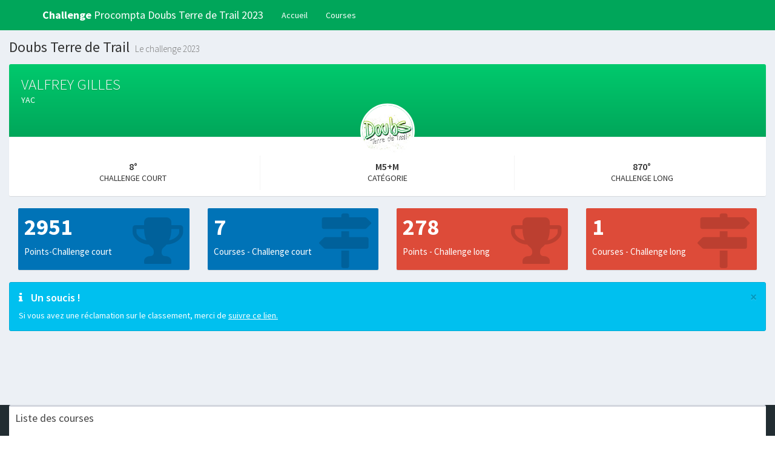

--- FILE ---
content_type: text/html; charset=UTF-8
request_url: https://challenge.doubsterredetrail.fr/2023/coureurs.php?id=204
body_size: 4995
content:

<!DOCTYPE html>
<html>
<head>
  <meta charset="utf-8">
  <meta http-equiv="X-UA-Compatible" content="IE=edge">
<title>Doubs Terre de Trail | Challenge Procompta 2023</title>
   <!-- Tell the browser to be responsive to screen width -->
 
  <link rel="stylesheet" href="/bower_components/bootstrap/dist/css/bootstrap.min.css">
  <!-- Font Awesome -->
  <link rel="stylesheet" href="/bower_components/font-awesome/css/font-awesome.min.css">
  <!-- Ionicons -->
  <link rel="stylesheet" href="/bower_components/Ionicons/css/ionicons.min.css">
  <!-- Theme style -->
  <link rel="stylesheet" href="/dist/css/AdminLTE.min.css">
  <link rel="stylesheet" href="/dist/css/skins/skin-green.css">
  <!-- Select2 -->
  <link rel="stylesheet" href="/bower_components/select2/dist/css/select2.min.css">
  <!-- bootstrap datepicker -->
  <link rel="stylesheet" href="/bower_components/bootstrap-datepicker/dist/css/bootstrap-datepicker.min.css">

  <!-- HTML5 Shim and Respond.js IE8 support of HTML5 elements and media queries -->
  <!-- WARNING: Respond.js doesn't work if you view the page via file:// -->
  <!--[if lt IE 9]>
  <script src="https://oss.maxcdn.com/html5shiv/3.7.3/html5shiv.min.js"></script>
  <script src="https://oss.maxcdn.com/respond/1.4.2/respond.min.js"></script>
  <![endif]-->
  <link rel="stylesheet" href="/plugins/editablegrid/editablegrid.css">
        <link rel="stylesheet" href="/plugins/editablegrid/extensions/autocomplete/autocomplete.css">
       <style type="text/css">
		a { color: #548dc4; text-decoration: none; }
		a:hover { text-decoration: underline; }
		table.tableclass { border-collapse: collapse; border: 1px solid #CCB; width: 100%; }
		table.tableclass td, table.tableclass th { padding: 5px; border: 1px solid #E0E0E0; }
		table.tableclass th { background: #E5E5E5; text-align: left; }
		input.invalid { background: red; color: #FDFDFD; }
		.tableclass .rouge { background-color: #f23a1e;}
		.tableclass .orange { background-color: #f39c12;}
        .tableclass .gris { background-color: #AAAAAA; }
		.tableclass .vertclair { background-color: #64FF57;}
		.tableclass .vert { background-color: #00a65a; display: none;}
		</style>
  <script src="/plugins/editablegrid/editablegrid.js"></script>
        <script src="/plugins/editablegrid/editablegrid_renderers.js" ></script>
        <script src="/plugins/editablegrid/editablegrid_editors.js" ></script>
        <script src="/plugins/editablegrid/editablegrid_validators.js" ></script>
        <script src="/plugins/editablegrid/editablegrid_utils.js" ></script>
        <script src="/plugins/editablegrid/editablegrid_charts.js" ></script>
    
        <link rel="stylesheet" href="/plugins/editablegrid/extensions/autocomplete/autocomplete.css">
        
    

  <!-- Google Font -->
  <link rel="stylesheet"
        href="https://fonts.googleapis.com/css?family=Source+Sans+Pro:300,400,600,700,300italic,400italic,600italic">
</head>
<body class="hold-transition skin-green layout-top-nav">
<div class="wrapper">

   <header class="main-header">
    <nav class="navbar navbar-static-top">
      <div class="container">
        <div class="navbar-header">
          <a href="index.php" class="navbar-brand"><b>Challenge</b> Procompta Doubs Terre de Trail 2023</a>
          <button type="button" class="navbar-toggle collapsed" data-toggle="collapse" data-target="#navbar-collapse">
            <i class="fa fa-bars"></i>
          </button>
        </div>

        <!-- Collect the nav links, forms, and other content for toggling -->
        <div class="collapse navbar-collapse pull-left" id="navbar-collapse">
          <ul class="nav navbar-nav">
            <li><a href="index.php">Accueil</a></li>
            <li><a href="course.php">Courses</a></li>
          </ul>
		 </div>
	 </div>
	</nav>
</header>
  <!-- Content Wrapper. Contains page content -->
  <div class="content-wrapper">
    <!-- Content Header (Page header) -->
    <section class="content-header">
      <h1>
        Doubs Terre de Trail
        <small>Le challenge 2023</small>
      </h1>
      
    </section>

    <!-- Main content -->
    <section class="content container-fluid">
      <div class="row">
        <div class="col-md-12">
          <!-- Widget: user widget style 1 -->
          <div class="box box-widget widget-user">
            <!-- Add the bg color to the header using any of the bg-* classes -->
            <div class="widget-user-header bg-green-gradient">
              <h3 class="widget-user-username">VALFREY GILLES</h3>
              <h5 class="widget-user-desc">YAC</h5>
            </div>
            <div class="widget-user-image">
              <img class="img-circle" src="../dist/img/user1-128x128.jpg" alt="User Avatar">
            </div>
            <div class="box-footer">
              <div class="row">
                <div class="col-sm-4 border-right">
                  <div class="description-block">
                    <h5 class="description-header">8°</h5>
                    <span class="description-text">Challenge court</span>
                  </div>
                  <!-- /.description-block -->
                </div>
                <!-- /.col -->
                <div class="col-sm-4 border-right">
                  <div class="description-block">
                    <h5 class="description-header">M5+M</h5>
                    <span class="description-text">Catégorie</span>
                  </div>
                  <!-- /.description-block -->
                </div>
                <!-- /.col -->
                <div class="col-sm-4">
                  <div class="description-block">
                    <h5 class="description-header">870°</h5>
                    <span class="description-text">Challenge long</span>
                  </div>
                  <!-- /.description-block -->
                </div>
                <!-- /.col -->
               </div>
              <!-- /.row -->
            </div>
          </div>
          <!-- /.widget-user -->
        </div>
        <!-- /.col -->
         </div>        

      <div class="col-lg-3 col-md-12">
          <!-- small box -->
          <div class="small-box bg-blue">
            <div class="inner">
              <h3>2951</h3>

              <p>Points-Challenge court</p>
            </div>
            <div class="icon">
              <i class="fa fa-trophy"></i>
            </div>
           
          </div>
        </div>
        <!-- ./col -->
        
     <div class="col-lg-3 col-md-12">
          <!-- small box -->
          <div class="small-box bg-blue">
            <div class="inner">
              <h3>7</h3>

              <p>Courses - Challenge court</p>
            </div>
            <div class="icon">
              <i class="fa fa-map-signs"></i>
            </div>
            
          </div>
        </div>
        <!-- ./col -->
        
        <div class="col-lg-3 col-md-12">
          <!-- small box -->
          <div class="small-box bg-red">
            <div class="inner">
              <h3>278</h3>

              <p>Points - Challenge long</p>
            </div>
            <div class="icon">
              <i class="fa fa-trophy"></i>
            </div>
            
          </div>
        </div>
        <!-- ./col -->
        

        <div class="col-lg-3 col-md-12">
          <!-- small box -->
          <div class="small-box bg-red">
            <div class="inner">
              <h3>1</h3>

              <p>Courses - Challenge long</p>
            </div>
            <div class="icon">
              <i class="fa fa-map-signs"></i>
            </div>
            
          </div>
        </div>
        <!-- ./col -->
    
        <div class="row">
        <div class="col-md-12">
        <div class="alert alert-info alert-dismissible">
                <button type="button" class="close" data-dismiss="alert" aria-hidden="true">×</button>
                <h4><i class="icon fa fa-info"></i> Un soucis !</h4>
                Si vous avez une réclamation sur le classement, merci de <a href="https://doubsterredetrail.fr/le-challenge/contact-challenge" target="new">suivre ce lien.</a>
              </div>    
        </div>
        </div>
		<!--div class="row">
        <div class="col-md-12">
        <div class="alert alert-warning alert-dismissible">
                <button type="button" class="close" data-dismiss="alert" aria-hidden="true">×</button>
                <h4><i class="icon fa fa-info"></i> Information importante !</h4>
                Les classements présentés ici, sont les classements définitifs en application du réglement du challenge, à savoir les 7 meilleures performances (3 minimum).<br/>
			 Les catégories sont également converties en M1+M2, M3+M4... pour correspondre au réglement.<br/>
			Si vous souhiatez retrouver <a href="/2021/">les classements bruts, suivez ce lien</a>
			
              </div>    
        </div-->
        </div>
        
      <!-- /.row -->
       <div class="col-md-12">
			<div class="box">
		  <div class="box-header">
              <h3 class="box-title">Liste des courses</h3>
            </div>
		<div class="box-body">   
		<table id="resultat_lh" class="table table-bordered table-striped dataTable" role="grid" aria-describedby="example1_info" >
				<thead>
				<tr>
					<th>Nom de la course</th>
					<th>Challenge</th>
					<th>Temps</th>
					<th>Distance</th>
					<th>Points</th>
					<th>Place Scratch</th>
				</tr>
				</thead>
				<tbody>
         				<tr class="bg-">
					
			<td><a href="course.php?id=1">TRAIL DES EOLIENNES</a></td>
        		<td>Procompta Trail Court</td>
         		<td>01:04:06</td>
         		<td>12km</td>
         		<td>359</td>
         		<td>27°</td>
         		
					
				
				</tr>
        			<tr class="bg-">
					
			<td><a href="course.php?id=7">TRAIL DES FORTS</a></td>
        		<td>Procompta Trail Court</td>
         		<td>00:55:48</td>
         		<td>11km</td>
         		<td>446</td>
         		<td>88°</td>
         		
					
				
				</tr>
        			<tr class="bg-">
					
			<td><a href="course.php?id=14">TRAIL DES CRETES</a></td>
        		<td>Procompta Trail Long</td>
         		<td>01:53:27</td>
         		<td>20km</td>
         		<td>278</td>
         		<td>26°</td>
         		
					
				
				</tr>
        			<tr class="bg-">
					
			<td><a href="course.php?id=15">TRAIL DU MONT D'OR</a></td>
        		<td>Procompta Trail Court</td>
         		<td>01:31:04</td>
         		<td>15km</td>
         		<td>434</td>
         		<td>35°</td>
         		
					
				
				</tr>
        			<tr class="bg-">
					
			<td><a href="course.php?id=19">TRAIL DES MONTS D'USIERS</a></td>
        		<td>Procompta Trail Court</td>
         		<td>00:55:25</td>
         		<td>10km</td>
         		<td>380</td>
         		<td>20°</td>
         		
					
				
				</tr>
        			<tr class="bg-">
					
			<td><a href="course.php?id=23">TRAIL DES ECH. DE LA MORT</a></td>
        		<td>Procompta Trail Court</td>
         		<td>00:59:59</td>
         		<td>12km</td>
         		<td>406</td>
         		<td>33°</td>
         		
					
				
				</tr>
        			<tr class="bg-">
					
			<td><a href="course.php?id=29">TRAIL DE LA VALLEE BAUMOISE</a></td>
        		<td>Procompta Trail Court</td>
         		<td>01:06:09</td>
         		<td>12km</td>
         		<td>425</td>
         		<td>31°</td>
         		
					
				
				</tr>
        			<tr class="bg-">
					
			<td><a href="course.php?id=34">LA VALDAHONNAISE</a></td>
        		<td>Procompta Trail Court</td>
         		<td>00:59:03</td>
         		<td>13km</td>
         		<td>454</td>
         		<td>33°</td>
         		
					
				
				</tr>
        			<tr class="bg-">
					
			<td><a href="course.php?id=46">TRAIL DU LISON</a></td>
        		<td>Procompta Trail Court</td>
         		<td>01:05:54</td>
         		<td>10km</td>
         		<td>406</td>
         		<td>38°</td>
         		
					
				
				</tr>
        	         	</tbody>
         </table>
		</div>
       </div>
       </div>
        
        <div class="col-md-12">
			<div class="box">
		  <div class="box-header">
              <h3 class="box-title">Nos fidèles partenaires</h3>
            </div>
				<div class="box-body"> 
				  <div class="row">
					<div class="col-sm-3 no-border-top">
					<a target="_blank" rel="noopener noreferrer" href="http://www.procompta.com/"><img class="img-responsive" src="https://doubsterredetrail.fr/images/2020/01/04/procompta.jpg" alt="Procompta"></a>
					</div>					
					<div class="col-sm-3 no-border-top">
					<a target="_blank" rel="noopener noreferrer" href="https://www.estrepublicain.fr/"><img class="img-responsive" src="https://doubsterredetrail.fr/images/2020/01/04/est.jpg" alt="L'Est Républicain"></a>
					</div>
					<div class="col-sm-3 no-border-top">
					<a target="_blank" rel="noopener noreferrer" href="https://www.ca-franchecomte.fr/particuliers.html"><img class="img-responsive" src="https://doubsterredetrail.fr/images/2020/01/04/cafc.jpg" alt="Crédit Agricole Franche Comté"></a>
					</div>
					<div class="col-sm-3 no-border-top">
					<a target="_blank" rel="noopener noreferrer" href="http://www.essentielle-plantes-de-franche-comte.com/"><img class="img-responsive" src="https://doubsterredetrail.fr/images/2020/01/04/essentielle.jpg" alt="Essentielle Plantes de Franche-Comté"></a>
					</div>
					<div class="col-sm-3">
					<a target="_blank" rel="noopener noreferrer" href="https://clicand.com/"><img class="img-responsive" src="https://doubsterredetrail.fr/images/2020/01/04/clic.jpg" alt="Clic &amp; Com"></a>
					</div>
					<div class="col-sm-3">
					<a target="_blank" rel="noopener noreferrer" href="http://www.auberge-surlaroche.com/index.html"><img class="img-responsive" src="https://doubsterredetrail.fr/images/2020/01/04/chauffaud.jpg" alt="Auberge sur la roche"></a>
					</div>
					<div class="col-sm-3">
					<a target="_blank" rel="noopener noreferrer" href="https://www.espacenordiquejurassien.com/"><img class="img-responsive" src="https://doubsterredetrail.fr/images/2020/01/04/espace-nordique.jpg" alt="Espace Nordique Jurassien"></a>
					</div>
					<div class="col-sm-3">
					<a target="_blank" rel="noopener noreferrer" href="https://www.fromagerie-badoz.com/"><img class="img-responsive" src="https://doubsterredetrail.fr/images/2020/01/04/badoz.jpg" alt="Badoz"></a>
					</div>
					<div class="col-sm-3">
					<a target="_blank" rel="noopener noreferrer" href="http://lefournilsaugeais.fr/"><img class="img-responsive" src="https://doubsterredetrail.fr/images/2020/01/04/fournil.jpg" alt="Le fournil saugeais"></a>
					</div>
					<div class="col-sm-3">
					<a target="_blank" rel="noopener noreferrer" href="https://www.tuye-papygaby.com"><img class="img-responsive" src="https://doubsterredetrail.fr/images/2020/01/04/gaby.jpg" alt="Le tuyé du papy Gaby"></a>
					</div>
					<div class="col-sm-3">
					<a target="_blank" rel="noopener noreferrer" href="https://rieme-boissons.fr/"><img class="img-responsive" src="https://doubsterredetrail.fr/images/2020/01/04/rieme.jpg" alt="Rième"></a>
					</div>
					<div class="col-sm-3">
					<a target="_blank" rel="noopener noreferrer" href="http://fr.emilepernot.fr/"><img class="img-responsive" src="https://doubsterredetrail.fr/images/2020/01/04/pernot.jpg" alt="Emile Pernot"></a>
					</div>					
				  </div>
</div>      </div>
				</div>
      		 </div>
       </div>  
    </section>
    <!-- /.content -->
  </div>
  <!-- /.content-wrapper -->

  <!-- Main Footer -->
  <footer class="main-footer">
    <!-- To the right -->
    <div class="pull-right hidden-xs">
      Version 1.0.0
    </div>
    <!-- Default to the left -->
    <strong>Copyright &copy; 2019-2026 <a href="http://www.772424.net" target="_blank">772424.net</a>.</strong> Tous droits réservés.
  </footer>

 
</div>
<!-- ./wrapper -->

<!-- REQUIRED JS SCRIPTS -->

<!-- jQuery 3 -->
<script src="/bower_components/jquery/dist/jquery.min.js"></script>
<!-- Bootstrap 3.3.7 -->
<script src="/bower_components/bootstrap/dist/js/bootstrap.min.js"></script>
<!-- AdminLTE App -->
<script src="/dist/js/adminlte.min.js"></script>
<!-- Select2 -->
<script src="/bower_components/select2/dist/js/select2.full.min.js"></script>
<!-- bootstrap datepicker -->
<script src="/bower_components/bootstrap-datepicker/dist/js/bootstrap-datepicker.min.js"></script>
<script type="text/javascript" src="/inc/js/jquery.validate.min.js"></script>
<script src="/bower_components/bootstrap-checkbox.js"></script>
<script>
  $(function () {
    //Initialize Select2 Elements
    $('.select2').select2();
	  //Date picker
	  $.fn.datepicker.dates['fr'] = {
		  days: ["Sunday", "Monday", "Tuesday", "Wednesday", "Thursday", "Friday", "Saturday"],
    daysShort: ["Sun", "Mon", "Tue", "Wed", "Thu", "Fri", "Sat"],
    daysMin: ["Di", "Lu", "Ma", "Me", "Je", "Ve", "Sa"],
    months: ["Janvier", "Fevrier", "Mars", "Avril", "Mai", "Juin", "Juillet", "Aout", "Septembre", "Octobre", "Novembre", "Decembre"],   
    monthsShort: ["Jan", "Fev", "Mar", "Avr", "Mai", "Jui", "Jui", "Aou", "Sep", "Oct", "Nov", "Dec"],
};
    $('#datepicker').datepicker({
      autoclose: true,
		language:'fr',
	  todayHighlight:true,
	  format: "yyyy-mm-dd",
	  defaultDate: +2,
	  weekStart: 1
    });
	
  $('input[type="checkbox"]').checkboxpicker({
  // OPTIONS
	  style: false,
defaultClass: 'btn-default',
disabledCursor: 'not-allowed',
offClass: 'btn-danger',
onClass: 'btn-success',
offLabel: 'Non',
onLabel: 'Oui',
offTitle: false,
onTitle: false,

// Event key codes:
// 13: Return
// 32: Spacebar
toggleKeyCodes: [13, 32],

warningMessage: 'Please do not use Bootstrap-checkbox element in label element.'
  });
  
	$("#select_nom").on('change', function()  {
		$.getJSON("complete_nom.php", {id: $("#select_nom").val()}, function(value) {
			$('#nom_client').val(value[0]);
			$('#adresse').val(value[1]);
			$('#cp').val(value[2]);
			$('#ville').val(value[3]);
			$('#tel').val(value[4]);
			$('#port').val(value[5]);
			$('#email').val(value[6]);
		});
			
	});
});	  
jQuery(document).ready(function() {
//e.preventDefault(); // <-- important
jQuery("#ajout_machine").validate({
      rules: {
         "user":{
            "required": true
         },
		 "nom_client":{
            "required": true
         },
		  "adresse":{
            "required": true
         },
		  "cp":{
            "required": true
         },
		  "ville":{
            "required": true
         },
		  "tel":{
            "phone": true,
            "maxlength": 255
         },
		  "phone":{
            "phone": true,
            "maxlength": 255
         },
		  "email":{
            "email": true,
            "maxlength": 255
         },
		  "designation":{
            "required": true
         },
		  "pb_machine":{
            "required": true
         },
		  "delai":{
            "required": true
         },
		  "etat":{
            "required": true
         }
 	},
  
  submitHandler: function(form) {
    form.submit();
  }
});	   			  
});
  
</script>
<!-- Optionally, you can add Slimscroll and FastClick plugins.
     Both of these plugins are recommended to enhance the
     user experience. -->
     <!-- Global site tag (gtag.js) - Google Analytics -->
<script async src="https://www.googletagmanager.com/gtag/js?id=UA-111854235-1"></script>
<script>
  window.dataLayer = window.dataLayer || [];
  function gtag(){dataLayer.push(arguments);}
  gtag('js', new Date());

  gtag('config', 'UA-111854235-1');
</script>
</body>
</html>

--- FILE ---
content_type: text/css
request_url: https://challenge.doubsterredetrail.fr/plugins/editablegrid/editablegrid.css
body_size: 156
content:
td.number {
	text-align: right;
	font-weight: bold;
	padding-right: 5px;
	white-space: nowrap;
}

td.number.nan {
	font-weight: normal;
	color: #AAA;
}

th.number {
	text-align: right;
}

td.boolean {
	text-align: center;
}

th.boolean {
	text-align: center;
}


--- FILE ---
content_type: text/css
request_url: https://challenge.doubsterredetrail.fr/plugins/editablegrid/extensions/autocomplete/autocomplete.css
body_size: 107
content:
@CHARSET "UTF-8";

.ui-autocomplete {
	max-height: 200px;
	overflow-y: auto;
	overflow-x: hidden;
}

--- FILE ---
content_type: text/javascript
request_url: https://challenge.doubsterredetrail.fr/bower_components/bootstrap-checkbox.js
body_size: 2389
content:
/**
 * $.inArray: friends with IE8. Use Array.prototype.indexOf in future.
 * $.proxy: friends with IE8. Use Function.prototype.bind in future.
 */

'use strict';

(function(factory) {
  if (typeof define === 'function' && define.amd) {
    // AMD. Register as an anonymous module
    define(['jquery'], factory);
  } else if (typeof exports === 'object') {
    // Node/CommonJS
    module.exports = factory(require('jquery'));
  } else {
    // Browser globals
    factory(jQuery);
  }
})(function($) {
  function create() {
    return $($.map(arguments, $.proxy(document, 'createElement')));
  }

  function Checkboxpicker(element, options) {
    this.element = element;
    this.$element = $(element);

    var data = this.$element.data();

    // <... data-reverse>
    if (data.reverse === '') {
      data.reverse = true;
    }

    // <... data-switch-always>
    if (data.switchAlways === '') {
      data.switchAlways = true;
    }

    // <... data-html>
    if (data.html === '') {
      data.html = true;
    }

    this.options = $.extend({}, $.fn.checkboxpicker.defaults, options, data);

    if (this.$element.closest('label').length) {
      console.warn(this.options.warningMessage);

      return;
    }

    this.$group = create('div');

    // .btn-group-justified works with <a> elements as the <button> doesn't pick up the styles
    this.$buttons = create('a', 'a');

    this.$off = this.$buttons.eq(this.options.reverse ? 1 : 0);
    this.$on = this.$buttons.eq(this.options.reverse ? 0 : 1);

    this.init();
  }

  Checkboxpicker.prototype = {
    init: function() {
      var fn = this.options.html ? 'html' : 'text';

      this.element.hidden = true;
      this.$group.addClass(this.options.baseGroupCls).addClass(this.options.groupCls);
      this.$buttons.addClass(this.options.baseCls).addClass(this.options.cls);

      if (this.options.offLabel) {
        this.$off[fn](this.options.offLabel);
      }

      if (this.options.onLabel) {
        this.$on[fn](this.options.onLabel);
      }

      if (this.options.offIconCls) {
        if (this.options.offLabel) {
          // &nbsp; -- whitespace (or wrap into span)
          this.$off.prepend('&nbsp;');
        }

        // $.addClass for XSS check
        create('span').addClass(this.options.iconCls).addClass(this.options.offIconCls).prependTo(this.$off);
      }

      if (this.options.onIconCls) {
        if (this.options.onLabel) {
          // &nbsp; -- whitespace (or wrap into span)
          this.$on.prepend('&nbsp;');
        }

        // $.addClass for XSS check
        create('span').addClass(this.options.iconCls).addClass(this.options.onIconCls).prependTo(this.$on);
      }

      if (this.element.checked) {
        this.$on.addClass('active');
        this.$on.addClass(this.options.onActiveCls);
        this.$off.addClass(this.options.offCls);
      } else {
        this.$off.addClass('active');
        this.$off.addClass(this.options.offActiveCls);
        this.$on.addClass(this.options.onCls);
      }

      if (this.element.title) {
        this.$group.attr('title', this.element.title);
      } else {
        // Attribute title (offTitle, onTitle) on this.$buttons not work (native) if this.element.disabled, fine!
        if (this.options.offTitle) {
          this.$off.attr('title', this.options.offTitle);
        }

        if (this.options.onTitle) {
          this.$on.attr('title', this.options.onTitle);
        }
      }

      // Keydown event only trigger if set tabindex, fine!
      this.$group.on('keydown', $.proxy(this, 'keydown'));

      // Don't trigger if <a> element has .disabled class, fine!
      this.$buttons.on('click', $.proxy(this, 'click'));

      this.$element.on('change', $.proxy(this, 'toggleChecked'));
      $(this.element.labels).on('click', $.proxy(this, 'focus'));
      $(this.element.form).on('reset', $.proxy(this, 'reset'));

      this.$group.append(this.$buttons).insertAfter(this.element);

      // Necessarily after this.$group.append() (autofocus)
      if (this.element.readOnly || this.element.disabled) {
        this.$buttons.addClass('disabled');

        if (this.options.disabledCursor) {
          this.$group.css('cursor', this.options.disabledCursor);
        }
      } else {
        this.$group.attr('tabindex', this.element.tabIndex);

        if (this.element.autofocus) {
          this.focus();
        }
      }
    },
    toggleChecked: function() {
      // this.$group not focus (incorrect on form reset)
      this.$buttons.toggleClass('active');

      this.$off.toggleClass(this.options.offCls);
      this.$off.toggleClass(this.options.offActiveCls);
      this.$on.toggleClass(this.options.onCls);
      this.$on.toggleClass(this.options.onActiveCls);
    },
    toggleDisabled: function() {
      this.$buttons.toggleClass('disabled');

      if (this.element.disabled) {
        this.$group.attr('tabindex', this.element.tabIndex);
        this.$group.css('cursor', '');
      } else {
        this.$group.removeAttr('tabindex');

        if (this.options.disabledCursor) {
          this.$group.css('cursor', this.options.disabledCursor);
        }
      }
    },
    focus: function() {
      // Original behavior
      this.$group.trigger('focus');
    },
    click: function(event) {
      // Strictly event.currentTarget. Fix #19
      var $button = $(event.currentTarget);

      if (!$button.hasClass('active') || this.options.switchAlways) {
        this.change();
      }
    },
    change: function() {
      this.set(!this.element.checked);
    },
    set: function(value) {
      // Fix #12
      this.element.checked = value;

      this.$element.trigger('change');
    },
    keydown: function(event) {
      if ($.inArray(event.keyCode, this.options.toggleKeyCodes) !== -1) {
        // Off vertical scrolling on Spacebar
        event.preventDefault();

        this.change();
      } else if (event.keyCode === 13) {
        $(this.element.form).trigger('submit');
      }
    },
    reset: function() {
      // this.element.checked not used (incorect on large number of form elements)
      if ((this.element.defaultChecked && this.$off.hasClass('active')) || (!this.element.defaultChecked && this.$on.hasClass('active'))) {
        this.set(this.element.defaultChecked);
      }
    }
  };

  // Be hooks friendly
  var oldPropHooks = $.extend({}, $.propHooks);

  // Support $.fn.prop setter (checked, disabled)
  $.extend($.propHooks, {
    checked: {
      set: function(element, value) {
        var data = $.data(element, 'bs.checkbox');

        if (data && element.checked !== value) {
          data.change(value);
        }

        if (oldPropHooks.checked && oldPropHooks.checked.set) {
          oldPropHooks.checked.set(element, value);
        }
      }
    },
    disabled: {
      set: function(element, value) {
        var data = $.data(element, 'bs.checkbox');

        if (data && element.disabled !== value) {
          data.toggleDisabled();
        }

        if (oldPropHooks.disabled && oldPropHooks.disabled.set) {
          oldPropHooks.disabled.set(element, value);
        }
      }
    }
  });

  var old = $.fn.checkboxpicker;

  // For AMD/Node/CommonJS used elements (optional)
  // http://learn.jquery.com/jquery-ui/environments/amd/
  $.fn.checkboxpicker = function(options, elements) {
    var $elements;

    if (this instanceof $) {
      $elements = this;
    } else if (typeof options === 'string') {
      $elements = $(options);
    } else {
      $elements = $(elements);
    }

    return $elements.each(function() {
      var data = $.data(this, 'bs.checkbox');

      if (!data) {
        data = new Checkboxpicker(this, options);

        $.data(this, 'bs.checkbox', data);
      }
    });
  };

  // HTML5 data-*.
  // <input data-on-label="43"> --> $('input').data('onLabel') === '43'.
  $.fn.checkboxpicker.defaults = {
    baseGroupCls: 'btn-group',
    baseCls: 'btn',
    groupCls: null,
    cls: null,
    offCls: 'btn-default',
    onCls: 'btn-default',
    offActiveCls: 'btn-danger',
    onActiveCls: 'btn-success',
    offLabel: 'No',
    onLabel: 'Yes',
    offTitle: false,
    onTitle: false,
    iconCls: 'glyphicon',

    disabledCursor: 'not-allowed',

    // Event key codes:
    // 13: Return
    // 32: Spacebar
    toggleKeyCodes: [13, 32],

    warningMessage: 'Please do not use Bootstrap-checkbox element in label element.'
  };

  $.fn.checkboxpicker.Constructor = Checkboxpicker;
  $.fn.checkboxpicker.noConflict = function() {
    $.fn.checkboxpicker = old;
    return this;
  };

  return $.fn.checkboxpicker;
});


--- FILE ---
content_type: text/javascript
request_url: https://challenge.doubsterredetrail.fr/plugins/editablegrid/editablegrid.js
body_size: 16466
content:
if (typeof _$ == 'undefined') {
	function _$(elementId) { return document.getElementById(elementId); }
}

/**
 * Creates a new column
 * @constructor
 * @class Represents a column in the editable grid
 * @param {Object} config
 */
function Column(config)
{
	// default properties
	var props = {
			name: "",
			label: "",
			editable: true,
			renderable: true,
			datatype: "string",
			unit: null,
			precision: -1, // means that all decimals are displayed
			nansymbol: '',
			decimal_point: ',',
			thousands_separator: '.',
			unit_before_number: false,
			bar: true, // is the column to be displayed in a bar chart ? relevant only for numerical columns 
			hidden: false, // should the column be hidden by default
			headerRenderer: null,
			headerEditor: null,
			cellRenderer: null,
			cellEditor: null,
			cellValidators: [],
			enumProvider: null,
			optionValues: null,
			optionValuesForRender: null,
			columnIndex: -1
	};

	// override default properties with the ones given
	for (var p in props) this[p] = (typeof config == 'undefined' || typeof config[p] == 'undefined') ? props[p] : config[p];
}

Column.prototype.getOptionValuesForRender = function(rowIndex) { 
	if (!this.enumProvider) {
		console.log('getOptionValuesForRender called on column ' + this.name + ' but there is no EnumProvider');
		return null;
	}
	var values = this.enumProvider.getOptionValuesForRender(this.editablegrid, this, rowIndex);
	return values ? values : this.optionValuesForRender;
};

Column.prototype.getOptionValuesForEdit = function(rowIndex) { 
	if (!this.enumProvider) {
		console.log('getOptionValuesForEdit called on column ' + this.name + ' but there is no EnumProvider');
		return null;
	}
	var values = this.enumProvider.getOptionValuesForEdit(this.editablegrid, this, rowIndex);
	return values ? this.editablegrid._convertOptions(values) : this.optionValues;
};

Column.prototype.isValid = function(value) {
	for (var i = 0; i < this.cellValidators.length; i++) if (!this.cellValidators[i].isValid(value)) return false;
	return true;
};

Column.prototype.isNumerical = function() {
	return this.datatype =='double' || this.datatype =='integer';
};

/**
 * Creates a new enumeration provider 
 * @constructor
 * @class Base class for all enumeration providers
 * @param {Object} config
 */
function EnumProvider(config)
{
	// default properties
	this.getOptionValuesForRender = function(grid, column, rowIndex) { return null; };
	this.getOptionValuesForEdit = function(grid, column, rowIndex) { return null; };

	// override default properties with the ones given
	for (var p in config) this[p] = config[p];
}

/**
 * Creates a new EditableGrid.
 * <p>You can specify here some configuration options (optional).
 * <br/>You can also set these same configuration options afterwards.
 * <p>These options are:
 * <ul>
 * <li>enableSort: enable sorting when clicking on column headers (default=true)</li>
 * <li>doubleclick: use double click to edit cells (default=false)</li>
 * <li>editmode: can be one of
 * <ul>
 * 		<li>absolute: cell editor comes over the cell (default)</li>
 * 		<li>static: cell editor comes inside the cell</li>
 * 		<li>fixed: cell editor comes in an external div</li>
 * </ul>
 * </li>
 * <li>editorzoneid: used only when editmode is set to fixed, it is the id of the div to use for cell editors</li>
 * <li>allowSimultaneousEdition: tells if several cells can be edited at the same time (default=false)<br/>
 * Warning: on some Linux browsers (eg. Epiphany), a blur event is sent when the user clicks on a 'select' input to expand it.
 * So practically, in these browsers you should set allowSimultaneousEdition to true if you want to use columns with option values and/or enum providers.
 * This also used to happen in older versions of Google Chrome Linux but it has been fixed, so upgrade if needed.</li>
 * <li>saveOnBlur: should be cells saved when clicking elsewhere ? (default=true)</li>
 * <li>invalidClassName: CSS class to apply to text fields when the entered value is invalid (default="invalid")</li>
 * <li>ignoreLastRow: ignore last row when sorting and charting the data (typically for a 'total' row)</li>
 * <li>caption: text to use as the grid's caption</li>
 * <li>dateFormat: EU or US (default="EU")</li>
 * <li>shortMonthNames: list of month names (default=["Jan", "Feb", "Mar", "Apr", "May", "Jun", "Jul", "Aug", "Sep", "Oct", "Nov", "Dec"])</li>
 * <li>smartColorsBar: colors used for rendering (stacked) bar charts</li>
 * <li>smartColorsPie: colors used for rendering pie charts</li>
 * <li>pageSize: maximum number of rows displayed (0 means we don't want any pagination, which is the default)</li>
 * <li>sortIconDown: icon used to show desc order</li>
 * <li>sortIconUp:  icon used to show asc order</li>
 * </ul>
 * @constructor
 * @class EditableGrid
 */
function EditableGrid(name, config) { if (name) this.init(name, config); }

/**
 * Default properties
 */ 
EditableGrid.prototype.enableSort = true;
EditableGrid.prototype.enableStore = true;
EditableGrid.prototype.doubleclick = false;
EditableGrid.prototype.editmode = "absolute";
EditableGrid.prototype.editorzoneid = "";
EditableGrid.prototype.allowSimultaneousEdition = false;
EditableGrid.prototype.saveOnBlur = true;
EditableGrid.prototype.invalidClassName = "invalid";
EditableGrid.prototype.ignoreLastRow = false;
EditableGrid.prototype.caption = null;
EditableGrid.prototype.dateFormat = "EU";
EditableGrid.prototype.shortMonthNames = null;
EditableGrid.prototype.smartColorsBar = ["#dc243c","#4040f6","#00f629","#efe100","#f93fb1","#6f8183","#111111"];
EditableGrid.prototype.smartColorsPie = ["#FF0000","#00FF00","#0000FF","#FFD700","#FF00FF","#00FFFF","#800080"];
EditableGrid.prototype.pageSize = 0; // client-side pagination, don't set this for server-side pagination!

//server-side pagination, sorting and filtering
EditableGrid.prototype.serverSide = false;
EditableGrid.prototype.pageCount = 0;
EditableGrid.prototype.totalRowCount = 0;
EditableGrid.prototype.unfilteredRowCount = 0;
EditableGrid.prototype.paginatorAttributes = null;
EditableGrid.prototype.lastURL = null;

EditableGrid.prototype.init = function (name, config)
{
	if (typeof name != "string" || (typeof config != "object" && typeof config != "undefined")) {
		alert("The EditableGrid constructor takes two arguments:\n- name (string)\n- config (object)\n\nGot instead " + (typeof name) + " and " + (typeof config) + ".");
	};

	// override default properties with the ones given
	if (typeof config != 'undefined') for (var p in config) this[p] = config[p];

	this.Browser = {
			IE:  !!(window.attachEvent && navigator.userAgent.indexOf('Opera') === -1),
			Opera: navigator.userAgent.indexOf('Opera') > -1,
			WebKit: navigator.userAgent.indexOf('AppleWebKit/') > -1,
			Gecko: navigator.userAgent.indexOf('Gecko') > -1 && navigator.userAgent.indexOf('KHTML') === -1,
			MobileSafari: !!navigator.userAgent.match(/Apple.*Mobile.*Safari/)
	};

	if (typeof this.detectDir != 'function') {
		var error = new Error();
		alert("Who is calling me now ? " + error.stack);
	}

	// private data
	this.name = name;
	this.columns = [];
	this.data = [];
	this.dataUnfiltered = null; // non null means that data is filtered
	this.xmlDoc = null;
	this.sortedColumnName = -1;
	this.sortDescending = false;
	this.baseUrl = this.detectDir();
	this.nbHeaderRows = 1;
	this.lastSelectedRowIndex = -1;
	this.currentPageIndex = 0;
	this.currentFilter = null;
	this.currentContainerid = null; 
	this.currentClassName = null; 
	this.currentTableid = null;

	if (this.enableSort) {
		this.sortUpImage = new Image();
		if ( typeof config != "undefined" && typeof config['sortIconUp'] != "undefined" ) 
			this.sortUpImage.src = config['sortIconUp'];
		else
			this.sortUpImage.src = this.baseUrl + "/images/bullet_arrow_up.png";


		this.sortDownImage = new Image();
		if ( typeof config != "undefined" && typeof config['sortIconDown'] != "undefined" ) 
			this.sortDownImage.src = config['sortIconDown'];
		else
			this.sortDownImage.src = this.baseUrl + "/images/bullet_arrow_down.png";
	}

	// restore stored parameters, or use default values if nothing stored
	this.currentPageIndex = this.localisset('pageIndex') ? parseInt(this.localget('pageIndex')) : 0;
	this.sortedColumnName = this.localisset('sortColumnIndexOrName') ? this.localget('sortColumnIndexOrName') : -1;
	this.sortDescending = this.localisset('sortColumnIndexOrName') && this.localisset('sortDescending') ? this.localget('sortDescending') == 'true' : false;
	this.currentFilter = this.localisset('filter') ? this.localget('filter') : null;
};

/**
 * Callback functions
 */

EditableGrid.prototype.tableLoaded = function() {};
EditableGrid.prototype.chartRendered = function() {};
EditableGrid.prototype.tableRendered = function(containerid, className, tableid) {};
EditableGrid.prototype.tableSorted = function(columnIndex, descending) {};
EditableGrid.prototype.tableFiltered = function() {};
EditableGrid.prototype.modelChanged = function(rowIndex, columnIndex, oldValue, newValue, row) {};
EditableGrid.prototype.rowSelected = function(oldRowIndex, newRowIndex) {};
EditableGrid.prototype.isHeaderEditable = function(rowIndex, columnIndex) { return false; };
EditableGrid.prototype.isEditable =function(rowIndex, columnIndex) { return true; };
EditableGrid.prototype.readonlyWarning = function() {};
/** Notifies that a row has been deleted */
EditableGrid.prototype.rowRemoved = function(oldRowIndex, rowId) {};

/**
 * Load metadata and/or data from an XML url
 * The callback "tableLoaded" is called when loading is complete.
 */
EditableGrid.prototype.loadXML = function(url, callback, dataOnly)
{
	this.lastURL = url; 
	var self = this;

	// IE
	if (window.ActiveXObject) 
	{
		this.xmlDoc = new ActiveXObject("Microsoft.XMLDOM");
		this.xmlDoc.onreadystatechange = function() {
			if (self.xmlDoc.readyState == 4) {
				self.processXML();
				self._callback('xml', callback);
			}
		};
		this.xmlDoc.load(this._addUrlParameters(url, dataOnly));
	}

	// generic Ajax
	else if (window.XMLHttpRequest) 
	{
		this.xmlDoc = new XMLHttpRequest();
		this.xmlDoc.onreadystatechange = function () {
			if (this.readyState == 4) {
				self.xmlDoc = this.responseXML;
				if (!self.xmlDoc) { console.error("Could not load XML from url '" + url + "'"); return false; }
				self.processXML();
				self._callback('xml', callback);
			}
		};
		this.xmlDoc.open("GET", this._addUrlParameters(url, dataOnly), true);
		this.xmlDoc.send("");
	}

	// Firefox (and some other browsers) 
	else if (document.implementation && document.implementation.createDocument) 
	{
		this.xmlDoc = document.implementation.createDocument("", "", null);
		this.xmlDoc.onload = function() {
			self.processXML();
			self._callback('xml', callback);
		};
		this.xmlDoc.load(this._addUrlParameters(url, dataOnly));
	}

	// should never happen
	else { 
		alert("Cannot load a XML url with this browser!"); 
		return false;
	}

	return true;
};

/**
 * Load metadata and/or data from an XML string
 * No callback "tableLoaded" is called since this is a synchronous operation.
 * 
 * Contributed by Tim Consolazio of Tcoz Tech Services, tcoz@tcoz.com
 * http://tcoztechwire.blogspot.com/2012/04/setxmlfromstring-extension-for.html
 */
EditableGrid.prototype.loadXMLFromString = function(xml)
{
	if (window.DOMParser) {
		var parser = new DOMParser();
		this.xmlDoc = parser.parseFromString(xml, "application/xml");
	}
	else {
		this.xmlDoc = new ActiveXObject("Microsoft.XMLDOM"); // IE
		this.xmlDoc.async = "false";
		this.xmlDoc.loadXML(xml);
	}

	this.processXML();
};

/**
 * Process the XML content
 * @private
 */
EditableGrid.prototype.processXML = function()
{
	with (this) {

		// clear model and pointer to current table
		this.data = [];
		this.dataUnfiltered = null;
		this.table = null;

		// load metadata (only one tag <metadata> --> metadata[0])
		var metadata = xmlDoc.getElementsByTagName("metadata");
		if (metadata && metadata.length >= 1) {

			this.columns = [];
			var columnDeclarations = metadata[0].getElementsByTagName("column");
			for (var i = 0; i < columnDeclarations.length; i++) {

				// get column type
				var col = columnDeclarations[i];
				var datatype = col.getAttribute("datatype");

				// get enumerated values if any
				var optionValuesForRender = null;
				var optionValues = null;
				var enumValues = col.getElementsByTagName("values");
				if (enumValues.length > 0) {
					optionValues = [];
					optionValuesForRender = {};

					var enumGroups = enumValues[0].getElementsByTagName("group");
					if (enumGroups.length > 0) {
						for (var g = 0; g < enumGroups.length; g++) {
							var groupOptionValues = [];
							enumValues = enumGroups[g].getElementsByTagName("value");
							for (var v = 0; v < enumValues.length; v++) {
								var _value = enumValues[v].getAttribute("value");
								var _label = enumValues[v].firstChild ? enumValues[v].firstChild.nodeValue : "";
								optionValuesForRender[_value] = _label; 
								groupOptionValues.push({ value: _value, label: _label });
							}
							optionValues.push({ label: enumGroups[g].getAttribute("label"), values: groupOptionValues});
						}
					}
					else {
						enumValues = enumValues[0].getElementsByTagName("value");
						for (var v = 0; v < enumValues.length; v++) {
							var _value = enumValues[v].getAttribute("value");
							var _label = enumValues[v].firstChild ? enumValues[v].firstChild.nodeValue : "";
							optionValuesForRender[_value] = _label; 
							optionValues.push({ value: _value, label: _label });
						}
					}
				}

				// create new column           
				columns.push(new Column({
					name: col.getAttribute("name"),
					label: (typeof col.getAttribute("label") == 'string' ? col.getAttribute("label") : col.getAttribute("name")),
					datatype: (col.getAttribute("datatype") ? col.getAttribute("datatype") : "string"),
					editable: col.getAttribute("editable") == "true",
					bar: (col.getAttribute("bar") ? col.getAttribute("bar") == "true" : true),
					hidden: (col.getAttribute("hidden") ? col.getAttribute("hidden") == "true" : false),
					optionValuesForRender: optionValuesForRender,
					optionValues: optionValues
				}));
			}

			// process columns
			processColumns();
		}

		// load server-side pagination data
		var paginator = xmlDoc.getElementsByTagName("paginator");
		if (paginator && paginator.length >= 1) {
			this.paginatorAttributes = null; // TODO: paginator[0].getAllAttributesAsPOJO;
			this.pageCount = paginator[0].getAttribute('pagecount');
			this.totalRowCount = paginator[0].getAttribute('totalrowcount');
			this.unfilteredRowCount = paginator[0].getAttribute('unfilteredrowcount');
		}

		// if no row id is provided, we create one since we need one
		var defaultRowId = 1;

		// load content
		var rows = xmlDoc.getElementsByTagName("row");
		for (var i = 0; i < rows.length; i++) 
		{
			// get all defined cell values
			var cellValues = {};
			var cols = rows[i].getElementsByTagName("column");
			for (var j = 0; j < cols.length; j++) {
				var colname = cols[j].getAttribute("name");
				if (!colname) {
					if (j >= columns.length) console.error("You defined too many columns for row " + (i+1));
					else colname = columns[j].name; 
				}
				cellValues[colname] = cols[j].firstChild ? cols[j].firstChild.nodeValue : "";
			}

			// for each row we keep the orginal index, the id and all other attributes that may have been set in the XML
			var rowData = { visible: true, originalIndex: i, id: rows[i].getAttribute("id") ? rows[i].getAttribute("id") : defaultRowId++ };  
			for (var attrIndex = 0; attrIndex < rows[i].attributes.length; attrIndex++) {
				var node = rows[i].attributes.item(attrIndex);
				if (node.nodeName != "id") rowData[node.nodeName] = node.nodeValue; 
			}

			// get column values for this rows
			rowData.columns = [];
			for (var c = 0; c < columns.length; c++) {
				var cellValue = columns[c].name in cellValues ? cellValues[columns[c].name] : "";
				rowData.columns.push(getTypedValue(c, cellValue));
			}

			// add row data in our model
			data.push(rowData);
		}
	}

	return true;
};

/**
 * Load metadata and/or data from a JSON url
 * The callback "tableLoaded" is called when loading is complete.
 */
EditableGrid.prototype.loadJSON = function(url, callback, dataOnly)
{
	this.lastURL = url; 
	var self = this;

	// should never happen
	if (!window.XMLHttpRequest) {
		alert("Cannot load a JSON url with this browser!"); 
		return false;
	}

	var ajaxRequest = new XMLHttpRequest();
	ajaxRequest.onreadystatechange = function () {
		if (this.readyState == 4) {
			if (!this.responseText) { console.error("Could not load JSON from url '" + url + "'"); return false; }
			if (!self.processJSON(this.responseText)) { console.error("Invalid JSON data obtained from url '" + url + "'"); return false; }
			self._callback('json', callback);
		}
	};

	ajaxRequest.open("GET", this._addUrlParameters(url, dataOnly), true);
	ajaxRequest.send("");

	return true;
};

EditableGrid.prototype._addUrlParameters = function(baseUrl, dataOnly)
{
	// we add a dummy timestamp parameter to avoid getting an old version from the browser's cache
	var sep = baseUrl.indexOf('?') >= 0 ? '&' : '?'; 
	baseUrl += sep + (new Date().getTime());

	if (!this.serverSide) return baseUrl;

	// add pagination, filtering and sorting parameters to the base url
	return baseUrl
	+ "&page=" + (this.currentPageIndex + 1)
	+ "&filter=" + (this.currentFilter ? encodeURIComponent(this.currentFilter) : "")
	+ "&sort=" + (this.sortedColumnName && this.sortedColumnName != -1 ? encodeURIComponent(this.sortedColumnName) : "")
	+ "&asc=" + (this.sortDescending ? 0 : 1)
	+ (dataOnly ? '&data_only=1' : '');
};

EditableGrid.prototype._callback = function(type, callback)
{
	if (callback) callback.call(this); 
	else {

		if (this.serverSide) {

			// deferred refreshGrid: first load the updated data from the server then call the original refreshGrid
			this.refreshGrid = function(baseUrl) {
				var callback = function() { EditableGrid.prototype.refreshGrid.call(this); };
				var load = type == 'xml' ? this.loadXML : this.loadJSON;
				load.call(this, baseUrl || this.lastURL, callback, true);
			};
		}

		this.tableLoaded();
	}
};

/**
 * Load metadata and/or data from a JSON string
 * No callback "tableLoaded" is called since this is a synchronous operation.
 */
EditableGrid.prototype.loadJSONFromString = function(json)
{
	return this.processJSON(json);
};

/**
 * Load metadata and/or data from a Javascript object
 * No callback "tableLoaded" is called since this is a synchronous operation.
 */
EditableGrid.prototype.load = function(object)
{
	return this.processJSON(object);
};

/**
 * Update and render data for given rows from a Javascript object
 */
EditableGrid.prototype.update = function(object)
{
	if (object.data) for (var i = 0; i < object.data.length; i++) 
	{
		var row = object.data[i];
		if (!row.id || !row.values) continue;

		// get row to update in our model
		var rowIndex = this.getRowIndex(row.id);
		var rowData = this.data[rowIndex];

		// row values can be given as an array (same order as columns) or as an object (associative array)
		if (Object.prototype.toString.call(row.values) !== '[object Array]' ) cellValues = row.values;
		else {
			cellValues = {};
			for (var j = 0; j < row.values.length && j < this.columns.length; j++) cellValues[this.columns[j].name] = row.values[j];
		}

		// set all attributes that may have been set in the JSON
		for (var attributeName in row) if (attributeName != "id" && attributeName != "values") rowData[attributeName] = row[attributeName];

		// get column values for this rows
		rowData.columns = [];
		for (var c = 0; c < this.columns.length; c++) {
			var cellValue = this.columns[c].name in cellValues ? cellValues[this.columns[c].name] : "";
			rowData.columns.push(this.getTypedValue(c, cellValue));
		}

		// render row
		var tr = this.getRow(rowIndex);
		for (var j = 0; j < tr.cells.length && j < this.columns.length; j++)  if (this.columns[j].renderable) this.columns[j].cellRenderer._render(rowIndex, j, tr.cells[j], this.getValueAt(rowIndex,j));
		this.tableRendered(this.currentContainerid, this.currentClassName, this.currentTableid);
	}
};

/**
 * Process the JSON content
 * @private
 */
EditableGrid.prototype.processJSON = function(jsonData)
{	
	if (typeof jsonData == "string") jsonData = eval("(" + jsonData + ")");
	if (!jsonData) return false;

	// clear model and pointer to current table
	this.data = [];
	this.dataUnfiltered = null;
	this.table = null;

	// load metadata
	if (jsonData.metadata) {

		// create columns 
		this.columns = [];
		for (var c = 0; c < jsonData.metadata.length; c++) {
			var columndata = jsonData.metadata[c];

			var optionValues = columndata.values ? this._convertOptions(columndata.values) : null;
			var optionValuesForRender = null;
			if (optionValues) {

				// build a fast lookup structure for rendering
				var optionValuesForRender = {};
				for (var optionIndex = 0; optionIndex < optionValues.length; optionIndex++) {
					var optionValue = optionValues[optionIndex];
					if (typeof optionValue.values == 'object') {
						for (var groupOptionIndex = 0; groupOptionIndex < optionValue.values.length; groupOptionIndex++) {
							var groupOptionValue = optionValue.values[groupOptionIndex];
							optionValuesForRender[groupOptionValue.value] = groupOptionValue.label;
						}
					}
					else optionValuesForRender[optionValue.value] = optionValue.label;
				}
			}

			this.columns.push(new Column({
				name: columndata.name,
				label: (columndata.label ? columndata.label : columndata.name),
				datatype: (columndata.datatype ? columndata.datatype : "string"),
				editable: (columndata.editable ? true : false),
				bar: (typeof columndata.bar == 'undefined' ? true : (columndata.bar || false)),
				hidden: (typeof columndata.hidden == 'undefined' ? false : (columndata.hidden ? true : false)),
				optionValuesForRender: optionValuesForRender,
				optionValues: optionValues
			}));
		}

		// process columns
		this.processColumns();
	}

	// load server-side pagination data
	if (jsonData.paginator) {
		this.paginatorAttributes = jsonData.paginator;
		this.pageCount = jsonData.paginator.pagecount;
		this.totalRowCount = jsonData.paginator.totalrowcount;
		this.unfilteredRowCount = jsonData.paginator.unfilteredrowcount;
	}

	// if no row id is provided, we create one since we need one
	var defaultRowId = 1;

	// load content
	if (jsonData.data) for (var i = 0; i < jsonData.data.length; i++) 
	{
		var row = jsonData.data[i];
		if (!row.values) continue;

		// row values can be given as an array (same order as columns) or as an object (associative array)
		if (Object.prototype.toString.call(row.values) !== '[object Array]' ) cellValues = row.values;
		else {
			cellValues = {};
			for (var j = 0; j < row.values.length && j < this.columns.length; j++) cellValues[this.columns[j].name] = row.values[j];
		}

		// for each row we keep the orginal index, the id and all other attributes that may have been set in the JSON
		var rowData = { visible: true, originalIndex: i, id: row.id ? row.id : defaultRowId++ };  
		for (var attributeName in row) if (attributeName != "id" && attributeName != "values") rowData[attributeName] = row[attributeName];

		// get column values for this rows
		rowData.columns = [];
		for (var c = 0; c < this.columns.length; c++) {
			var cellValue = this.columns[c].name in cellValues ? cellValues[this.columns[c].name] : "";
			rowData.columns.push(this.getTypedValue(c, cellValue));
		}

		// add row data in our model
		this.data.push(rowData);
	}

	return true;
};

/**
 * Process columns
 * @private
 */
EditableGrid.prototype.processColumns = function()
{
	for (var columnIndex = 0; columnIndex < this.columns.length; columnIndex++) {

		var column = this.columns[columnIndex];

		// set column index and back pointer
		column.columnIndex = columnIndex;
		column.editablegrid = this;

		// parse column type
		this.parseColumnType(column);

		// create suited enum provider if none given
		if (!column.enumProvider) column.enumProvider = column.optionValues ? new EnumProvider() : null;

		// create suited cell renderer if none given
		if (!column.cellRenderer) this._createCellRenderer(column);
		if (!column.headerRenderer) this._createHeaderRenderer(column);

		// create suited cell editor if none given
		if (!column.cellEditor) this._createCellEditor(column);  
		if (!column.headerEditor) this._createHeaderEditor(column);

		// add default cell validators based on the column type
		this._addDefaultCellValidators(column);
	}
};

/**
 * Parse column type
 * @private
 */

EditableGrid.prototype.parseColumnType = function(column)
{
	// reset
	column.unit = null;
	column.precision = -1;
	column.decimal_point = ',';
	column.thousands_separator = '.';
	column.unit_before_number = false;
	column.nansymbol = '';

	// extract precision, unit and number format from type if 6 given
	if (column.datatype.match(/(.*)\((.*),(.*),(.*),(.*),(.*),(.*)\)$/)) {
		column.datatype = RegExp.$1;
		column.unit = RegExp.$2;
		column.precision = parseInt(RegExp.$3);
		column.decimal_point = RegExp.$4;
		column.thousands_separator = RegExp.$5;
		column.unit_before_number = RegExp.$6;
		column.nansymbol = RegExp.$7;

		// trim should be done after fetching RegExp matches beacuse it itself uses a RegExp and causes interferences!
		column.unit = column.unit.trim();
		column.decimal_point = column.decimal_point.trim();
		column.thousands_separator = column.thousands_separator.trim();
		column.unit_before_number = column.unit_before_number.trim() == '1';
		column.nansymbol = column.nansymbol.trim();
	}

	// extract precision, unit and number format from type if 5 given
	else if (column.datatype.match(/(.*)\((.*),(.*),(.*),(.*),(.*)\)$/)) {
		column.datatype = RegExp.$1;
		column.unit = RegExp.$2;
		column.precision = parseInt(RegExp.$3);
		column.decimal_point = RegExp.$4;
		column.thousands_separator = RegExp.$5;
		column.unit_before_number = RegExp.$6;

		// trim should be done after fetching RegExp matches beacuse it itself uses a RegExp and causes interferences!
		column.unit = column.unit.trim();
		column.decimal_point = column.decimal_point.trim();
		column.thousands_separator = column.thousands_separator.trim();
		column.unit_before_number = column.unit_before_number.trim() == '1';
	}

	// extract precision, unit and nansymbol from type if 3 given
	else if (column.datatype.match(/(.*)\((.*),(.*),(.*)\)$/)) {
		column.datatype = RegExp.$1;
		column.unit = RegExp.$2.trim();
		column.precision = parseInt(RegExp.$3);
		column.nansymbol = RegExp.$4.trim();
	}

	// extract precision and unit from type if two given
	else if (column.datatype.match(/(.*)\((.*),(.*)\)$/)) {
		column.datatype = RegExp.$1.trim();
		column.unit = RegExp.$2.trim();
		column.precision = parseInt(RegExp.$3);
	}

	// extract precision or unit from type if any given
	else if (column.datatype.match(/(.*)\((.*)\)$/)) {
		column.datatype = RegExp.$1.trim();
		var unit_or_precision = RegExp.$2.trim();
		if (unit_or_precision.match(/^[0-9]*$/)) column.precision = parseInt(unit_or_precision);
		else column.unit = unit_or_precision;
	}

	if (column.decimal_point == 'comma') column.decimal_point = ',';
	if (column.decimal_point == 'dot') column.decimal_point = '.';
	if (column.thousands_separator == 'comma') column.thousands_separator = ',';
	if (column.thousands_separator == 'dot') column.thousands_separator = '.';

	if (isNaN(column.precision)) column.precision = -1;
	if (column.unit == '') column.unit = null;
	if (column.nansymbol == '') column.nansymbol = null;
};

/**
 * Get typed value
 * @private
 */

EditableGrid.prototype.getTypedValue = function(columnIndex, cellValue) 
{
	if (cellValue === null) return cellValue;

	var colType = this.getColumnType(columnIndex);
	if (colType == 'boolean') cellValue = (cellValue && cellValue != 0 && cellValue != "false" && cellValue != "f") ? true : false;
	if (colType == 'integer') { cellValue = parseInt(cellValue, 10); } 
	if (colType == 'double') { cellValue = parseFloat(cellValue); }
	if (colType == 'string') { cellValue = "" + cellValue; }

	return cellValue;
};

/**
 * Attach to an existing HTML table.
 * The second parameter can be used to give the column definitions.
 * This parameter is left for compatibility, but is deprecated: you should now use "load" to setup the metadata.
 */
EditableGrid.prototype.attachToHTMLTable = function(_table, _columns)
{
	// clear model and pointer to current table
	this.data = [];
	this.dataUnfiltered = null;
	this.table = null;

	// process columns if given
	if (_columns) {
		this.columns = _columns;
		for (var columnIndex = 0; columnIndex < this.columns.length; columnIndex++) this.columns[columnIndex].optionValues = this._convertOptions(this.columns[columnIndex].optionValues); // convert options from old format if needed
		this.processColumns();
	}

	// get pointers to table components
	this.table = typeof _table == 'string' ? _$(_table) : _table ;
	if (!this.table) console.error("Invalid table given: " + _table);
	this.tHead = this.table.tHead;
	this.tBody = this.table.tBodies[0];

	// create table body if needed
	if (!this.tBody) {
		this.tBody = document.createElement("TBODY");
		this.table.insertBefore(this.tBody, this.table.firstChild);
	}

	// create table header if needed
	if (!this.tHead) {
		this.tHead = document.createElement("THEAD");
		this.table.insertBefore(this.tHead, this.tBody);
	}

	// if header is empty use first body row as header
	if (this.tHead.rows.length == 0 && this.tBody.rows.length > 0) 
		this.tHead.appendChild(this.tBody.rows[0]);

	// get number of rows in header
	this.nbHeaderRows = this.tHead.rows.length;

	// load header labels
	var rows = this.tHead.rows;
	for (var i = 0; i < rows.length; i++) {
		var cols = rows[i].cells;
		var columnIndexInModel = 0;
		for (var j = 0; j < cols.length && columnIndexInModel < this.columns.length; j++) {
			if (!this.columns[columnIndexInModel].label || this.columns[columnIndexInModel].label == this.columns[columnIndexInModel].name) this.columns[columnIndexInModel].label = cols[j].innerHTML;
			var colspan = parseInt(cols[j].getAttribute("colspan"));
			columnIndexInModel += colspan > 1 ? colspan : 1;
		}
	}

	// load content
	var rows = this.tBody.rows;
	for (var i = 0; i < rows.length; i++) {
		var rowData = [];
		var cols = rows[i].cells;
		for (var j = 0; j < cols.length && j < this.columns.length; j++) rowData.push(this.getTypedValue(j, cols[j].innerHTML));
		this.data.push({ visible: true, originalIndex: i, id: rows[i].id, columns: rowData });
		rows[i].rowId = rows[i].id;
		rows[i].id = this._getRowDOMId(rows[i].id);
	}
};

/**
 * Creates a suitable cell renderer for the column
 * @private
 */
EditableGrid.prototype._createCellRenderer = function(column)
{
	column.cellRenderer = 
		column.enumProvider && column.datatype == "list" && typeof MultiselectCellRenderer != 'undefined' ? new MultiselectCellRenderer() :
			column.enumProvider ? new EnumCellRenderer() :
				column.datatype == "integer" || column.datatype == "double" ? new NumberCellRenderer() :
					column.datatype == "boolean" ? new CheckboxCellRenderer() : 
						column.datatype == "email" ? new EmailCellRenderer() : 
							column.datatype == "website" || column.datatype == "url" ? new WebsiteCellRenderer() : 
								column.datatype == "date" ? new DateCellRenderer() :
									new CellRenderer();

								// give access to the column from the cell renderer
								if (column.cellRenderer) {
									column.cellRenderer.editablegrid = this;
									column.cellRenderer.column = column;
								}
};

/**
 * Creates a suitable header cell renderer for the column
 * @private
 */
EditableGrid.prototype._createHeaderRenderer = function(column)
{
	column.headerRenderer = (this.enableSort && column.datatype != "html") ? new SortHeaderRenderer(column.name) : new CellRenderer();

	// give access to the column from the header cell renderer
	if (column.headerRenderer) {
		column.headerRenderer.editablegrid = this;
		column.headerRenderer.column = column;
	}		
};

/**
 * Creates a suitable cell editor for the column
 * @private
 */
EditableGrid.prototype._createCellEditor = function(column)
{
	column.cellEditor = 
		column.enumProvider && column.datatype == "list" && typeof MultiselectCellEditor != 'undefined' ? new MultiselectCellEditor() :
			column.enumProvider ? new SelectCellEditor() :
				column.datatype == "integer" || column.datatype == "double" ? new NumberCellEditor(column.datatype) :
					column.datatype == "boolean" ? null :
						column.datatype == "email" ? new TextCellEditor(column.precision) :
							column.datatype == "website" || column.datatype == "url" ? new TextCellEditor(column.precision) :
								column.datatype == "date" ? (typeof jQuery == 'undefined' || typeof jQuery.datepicker == 'undefined' ? new TextCellEditor(column.precision, 10) : new DateCellEditor({ fieldSize: column.precision, maxLength: 10 })) :
									new TextCellEditor(column.precision);  

								// give access to the column from the cell editor
								if (column.cellEditor) {
									column.cellEditor.editablegrid = this;
									column.cellEditor.column = column;
								}


};

/**
 * Creates a suitable header cell editor for the column
 * @private
 */
EditableGrid.prototype._createHeaderEditor = function(column)
{
	column.headerEditor =  new TextCellEditor();  

	// give access to the column from the cell editor
	if (column.headerEditor) {
		column.headerEditor.editablegrid = this;
		column.headerEditor.column = column;
	}
};

/**
 * Returns the number of rows
 */
EditableGrid.prototype.getRowCount = function()
{
	return this.data.length;
};

/**
 * Returns the number of rows, not taking the filter into account if any
 */
EditableGrid.prototype.getUnfilteredRowCount = function()
{
	// given if server-side filtering is involved
	if (this.unfilteredRowCount > 0) return this.unfilteredRowCount;

	var _data = this.dataUnfiltered == null ? this.data : this.dataUnfiltered; 
	return _data.length;
};

/**
 * Returns the number of rows in all pages
 */
EditableGrid.prototype.getTotalRowCount = function()
{
	// different from getRowCount only is server-side pagination is involved
	if (this.totalRowCount > 0) return this.totalRowCount;

	return this.getRowCount();
};

/**
 * Returns the number of columns
 */
EditableGrid.prototype.getColumnCount = function()
{
	return this.columns.length;
};

/**
 * Returns true if the column exists
 * @param {Object} columnIndexOrName index or name of the column
 */
EditableGrid.prototype.hasColumn = function(columnIndexOrName)
{
	return this.getColumnIndex(columnIndexOrName) >= 0;
};

/**
 * Returns the column
 * @param {Object} columnIndexOrName index or name of the column
 */
EditableGrid.prototype.getColumn = function(columnIndexOrName)
{
	var colIndex = this.getColumnIndex(columnIndexOrName);
	if (colIndex < 0) { console.error("[getColumn] Column not found with index or name " + columnIndexOrName); return null; }
	return this.columns[colIndex];
};

/**
 * Returns the name of a column
 * @param {Object} columnIndexOrName index or name of the column
 */
EditableGrid.prototype.getColumnName = function(columnIndexOrName)
{
	return this.getColumn(columnIndexOrName).name;
};

/**
 * Returns the label of a column
 * @param {Object} columnIndexOrName index or name of the column
 */
EditableGrid.prototype.getColumnLabel = function(columnIndexOrName)
{
	return this.getColumn(columnIndexOrName).label;
};

/**
 * Returns the type of a column
 * @param {Object} columnIndexOrName index or name of the column
 */
EditableGrid.prototype.getColumnType = function(columnIndexOrName)
{
	return this.getColumn(columnIndexOrName).datatype;
};

/**
 * Returns the unit of a column
 * @param {Object} columnIndexOrName index or name of the column
 */
EditableGrid.prototype.getColumnUnit = function(columnIndexOrName)
{
	return this.getColumn(columnIndexOrName).unit;
};

/**
 * Returns the precision of a column
 * @param {Object} columnIndexOrName index or name of the column
 */
EditableGrid.prototype.getColumnPrecision = function(columnIndexOrName)
{
	return this.getColumn(columnIndexOrName).precision;
};

/**
 * Returns true if the column is to be displayed in a bar chart
 * @param {Object} columnIndexOrName index or name of the column
 */
EditableGrid.prototype.isColumnBar = function(columnIndexOrName)
{
	var column = this.getColumn(columnIndexOrName);
	return (column.bar && column.isNumerical());
};

/**
 * Returns the stack of a column (for stacked bar charts)
 * @param {Object} columnIndexOrName index or name of the column
 */
EditableGrid.prototype.getColumnStack = function(columnIndexOrName)
{
	var column = this.getColumn(columnIndexOrName);
	return column.isNumerical() ? column.bar : '';
};


/**
 * Returns true if the column is numerical (double or integer)
 * @param {Object} columnIndexOrName index or name of the column
 */
EditableGrid.prototype.isColumnNumerical = function(columnIndexOrName)
{
	var column = this.getColumn(columnIndexOrName);
	return column.isNumerical();;
};

/**
 * Returns the value at the specified index
 * @param {Integer} rowIndex
 * @param {Integer} columnIndex
 */
EditableGrid.prototype.getValueAt = function(rowIndex, columnIndex)
{
	// check and get column
	if (columnIndex < 0 || columnIndex >= this.columns.length) { console.error("[getValueAt] Invalid column index " + columnIndex); return null; }
	var column = this.columns[columnIndex];

	// get value in model
	if (rowIndex < 0) return column.label;

	if (typeof this.data[rowIndex] == 'undefined') { console.error("[getValueAt] Invalid row index " + rowIndex); return null; }
	var rowData = this.data[rowIndex]['columns'];
	return rowData ? rowData[columnIndex] : null;
};

/**
 * Returns the display value (used for sorting and filtering) at the specified index
 * @param {Integer} rowIndex
 * @param {Integer} columnIndex
 */
EditableGrid.prototype.getDisplayValueAt = function(rowIndex, columnIndex)
{
	// use renderer to get the value that must be used for sorting and filtering
	var value = this.getValueAt(rowIndex, columnIndex);
	var renderer = rowIndex < 0 ? this.columns[columnIndex].headerRenderer : this.columns[columnIndex].cellRenderer;  
	return renderer.getDisplayValue(rowIndex, value);
};


/**
 * Sets the value at the specified index
 * @param {Integer} rowIndex
 * @param {Integer} columnIndex
 * @param {Object} value
 * @param {Boolean} render
 */
EditableGrid.prototype.setValueAt = function(rowIndex, columnIndex, value, render)
{
	if (typeof render == "undefined") render = true;
	var previousValue = null;;

	// check and get column
	if (columnIndex < 0 || columnIndex >= this.columns.length) { console.error("[setValueAt] Invalid column index " + columnIndex); return null; }
	var column = this.columns[columnIndex];

	// set new value in model
	if (rowIndex < 0) {
		previousValue = column.label;
		column.label = value;
	}
	else {

		if (typeof this.data[rowIndex] == 'undefined') {
			console.error('Invalid rowindex ' + rowIndex);
			return null;
		}

		var rowData = this.data[rowIndex]['columns'];
		previousValue = rowData[columnIndex];
		if (rowData) rowData[columnIndex] = this.getTypedValue(columnIndex, value);
	}

	// render new value
	if (render) {
		var renderer = rowIndex < 0 ? column.headerRenderer : column.cellRenderer;
		var cell = this.getCell(rowIndex, columnIndex);
		if (cell) renderer._render(rowIndex, columnIndex, cell, value);
	}

	return previousValue;
};

/**
 * Find column index from its name
 * @param {Object} columnIndexOrName index or name of the column
 */
EditableGrid.prototype.getColumnIndex = function(columnIndexOrName)
{
	if (typeof columnIndexOrName == "undefined" || columnIndexOrName === "") return -1;

	// TODO: problem because the name of a column could be a valid index, and we cannot make the distinction here!

	// if columnIndexOrName is a number which is a valid index return it
	if (!isNaN(columnIndexOrName) && columnIndexOrName >= 0 && columnIndexOrName < this.columns.length) return columnIndexOrName;

	// otherwise search for the name
	for (var c = 0; c < this.columns.length; c++) if (this.columns[c].name == columnIndexOrName) return c;

	return -1;
};

/**
 * Get HTML row object at given index
 * @param {Integer} index of the row
 */
EditableGrid.prototype.getRow = function(rowIndex)
{
	if (rowIndex < 0) return this.tHead.rows[rowIndex + this.nbHeaderRows];
	if (typeof this.data[rowIndex] == 'undefined') { console.error("[getRow] Invalid row index " + rowIndex); return null; }
	return _$(this._getRowDOMId(this.data[rowIndex].id));
};

/**
 * Get row id for given row index
 * @param {Integer} index of the row
 */
EditableGrid.prototype.getRowId = function(rowIndex)
{
	return (rowIndex < 0 || rowIndex >= this.data.length) ? null : this.data[rowIndex]['id'];
};

/**
 * Get index of row (in filtered data) with given id
 * @param {Integer} rowId or HTML row object
 */
EditableGrid.prototype.getRowIndex = function(rowId) 
{
	rowId = typeof rowId == 'object' ? rowId.rowId : rowId;
	for (var rowIndex = 0; rowIndex < this.data.length; rowIndex++) if (this.data[rowIndex].id == rowId) return rowIndex;
	return -1; 
};

/**
 * Get custom row attribute specified in XML
 * @param {Integer} index of the row
 * @param {String} name of the attribute
 */
EditableGrid.prototype.getRowAttribute = function(rowIndex, attributeName)
{
	if (typeof this.data[rowIndex] == 'undefined') {
		console.error('Invalid rowindex ' + rowIndex);
		return null;
	}

	return this.data[rowIndex][attributeName];
};

/**
 * Set custom row attribute
 * @param {Integer} index of the row
 * @param {String} name of the attribute
 * @param value of the attribute
 */
EditableGrid.prototype.setRowAttribute = function(rowIndex, attributeName, attributeValue)
{
	this.data[rowIndex][attributeName] = attributeValue;
};

/**
 * Get Id of row in HTML DOM
 * @private
 */
EditableGrid.prototype._getRowDOMId = function(rowId)
{
	return this.currentContainerid != null ? this.name + "_" + rowId : rowId;
};

/**
 * Remove row with given id
 * Deprecated: use remove(rowIndex) instead
 * @param {Integer} rowId
 */
EditableGrid.prototype.removeRow = function(rowId)
{
	return this.remove(this.getRowIndex(rowId));
};

/**
 * Remove row at given index
 * @param {Integer} rowIndex
 */
EditableGrid.prototype.remove = function(rowIndex)
{
	var rowId = this.data[rowIndex].id;
	var originalIndex = this.data[rowIndex].originalIndex;
	var _data = this.dataUnfiltered == null ? this.data : this.dataUnfiltered; 

	// delete row from DOM (needed for attach mode)
	var tr = _$(this._getRowDOMId(rowId));
	if (tr != null) this.tBody.removeChild(tr);

	// update originalRowIndex
	for (var r = 0; r < _data.length; r++) if (_data[r].originalIndex >= originalIndex) _data[r].originalIndex--;

	// delete row from data
	this.data.splice(rowIndex, 1);
	if (this.dataUnfiltered != null) for (var r = 0; r < this.dataUnfiltered.length; r++) if (this.dataUnfiltered[r].id == rowId) { this.dataUnfiltered.splice(r, 1); break; }

	// callback
	this.rowRemoved(rowIndex,rowId);

	// refresh grid
	this.refreshGrid();
};

/**
 * Return an associative array (column name => value) of values in row with given index 
 * @param {Integer} rowIndex
 */
EditableGrid.prototype.getRowValues = function(rowIndex) 
{
	var rowValues = {};
	for (var columnIndex = 0; columnIndex < this.getColumnCount(); columnIndex++) { 
		rowValues[this.getColumnName(columnIndex)] = this.getValueAt(rowIndex, columnIndex);
	}
	return rowValues;
};

/**
 * Append row with given id and data
 * @param {Integer} rowId id of new row
 * @param {Integer} columns
 * @param {Boolean} dontSort
 */
EditableGrid.prototype.append = function(rowId, cellValues, rowAttributes, dontSort)
{
	return this.insert(this.data.length, rowId, cellValues, rowAttributes, dontSort);
};

/**
 * Append row with given id and data
 * Deprecated: use append instead
 * @param {Integer} rowId id of new row
 * @param {Integer} columns
 * @param {Boolean} dontSort
 */
EditableGrid.prototype.addRow = function(rowId, cellValues, rowAttributes, dontSort)
{
	return this.append(rowId, cellValues, rowAttributes, dontSort);
};

/**
 * Insert row with given id and data at given location
 * We know rowIndex is valid, unless the table is empty
 * @private
 */
EditableGrid.prototype._insert = function(rowIndex, offset, rowId, cellValues, rowAttributes, dontSort)
{
	var originalRowId = null;
	var originalIndex = 0;
	var _data = this.dataUnfiltered == null ? this.data : this.dataUnfiltered;

	if (typeof this.data[rowIndex] != "undefined") {
		originalRowId = this.data[rowIndex].id;
		originalIndex = this.data[rowIndex].originalIndex + offset;
	}

	// append row in DOM (needed for attach mode)
	if (this.currentContainerid == null) {
		var tr = this.tBody.insertRow(rowIndex + offset);
		tr.rowId = rowId;
		tr.id = this._getRowDOMId(rowId);
		for (var c = 0; c < this.columns.length; c++) tr.insertCell(c);
	}

	// build data for new row
	var rowData = { visible: true, originalIndex: originalIndex, id: rowId };
	if (rowAttributes) for (var attributeName in rowAttributes) rowData[attributeName] = rowAttributes[attributeName]; 
	rowData.columns = [];
	for (var c = 0; c < this.columns.length; c++) {
		var cellValue = this.columns[c].name in cellValues ? cellValues[this.columns[c].name] : "";
		rowData.columns.push(this.getTypedValue(c, cellValue));
	}

	// update originalRowIndex
	for (var r = 0; r < _data.length; r++) if (_data[r].originalIndex >= originalIndex) _data[r].originalIndex++;

	// append row in data
	this.data.splice(rowIndex + offset, 0, rowData);
	if (this.dataUnfiltered != null) {
		if (originalRowId === null) this.dataUnfiltered.splice(rowIndex + offset, 0, rowData);
		else for (var r = 0; r < this.dataUnfiltered.length; r++) if (this.dataUnfiltered[r].id == originalRowId) { this.dataUnfiltered.splice(r + offset, 0, rowData); break; }
	}

	// refresh grid
	this.refreshGrid();

	// sort and filter table
	if (!dontSort) this.sort();
	this.filter();
};

/**
 * Insert row with given id and data before given row index
 * @param {Integer} rowIndex index of row before which to insert new row
 * @param {Integer} rowId id of new row
 * @param {Integer} columns
 * @param {Boolean} dontSort
 */
EditableGrid.prototype.insert = function(rowIndex, rowId, cellValues, rowAttributes, dontSort)
{
	if (rowIndex < 0) rowIndex = 0;
	if (rowIndex >= this.data.length && this.data.length > 0) return this.insertAfter(this.data.length - 1, rowId, cellValues, rowAttributes, dontSort);
	return this._insert(rowIndex, 0, rowId, cellValues, rowAttributes, dontSort);
};

/**
 * Insert row with given id and data after given row index
 * @param {Integer} rowIndex index of row after which to insert new row
 * @param {Integer} rowId id of new row
 * @param {Integer} columns
 * @param {Boolean} dontSort
 */
EditableGrid.prototype.insertAfter = function(rowIndex, rowId, cellValues, rowAttributes, dontSort)
{
	if (rowIndex < 0) return this.insert(0, rowId, cellValues, rowAttributes, dontSort);
	if (rowIndex >= this.data.length) rowIndex = Math.max(0, this.data.length - 1); 
	return this._insert(rowIndex, 1, rowId, cellValues, rowAttributes, dontSort);
};

/**
 * Sets the column header cell renderer for the specified column index
 * @param {Object} columnIndexOrName index or name of the column
 * @param {CellRenderer} cellRenderer
 */
EditableGrid.prototype.setHeaderRenderer = function(columnIndexOrName, cellRenderer)
{
	var columnIndex = this.getColumnIndex(columnIndexOrName);
	if (columnIndex < 0) console.error("[setHeaderRenderer] Invalid column: " + columnIndexOrName);
	else {
		var column = this.columns[columnIndex];
		column.headerRenderer = (this.enableSort && column.datatype != "html") ? new SortHeaderRenderer(column.name, cellRenderer) : cellRenderer;

		// give access to the column from the cell renderer
		if (cellRenderer) {
			if (this.enableSort && column.datatype != "html") {
				column.headerRenderer.editablegrid = this;
				column.headerRenderer.column = column;
			}
			cellRenderer.editablegrid = this;
			cellRenderer.column = column;
		}
	}
};

/**
 * Sets the cell renderer for the specified column index
 * @param {Object} columnIndexOrName index or name of the column
 * @param {CellRenderer} cellRenderer
 */
EditableGrid.prototype.setCellRenderer = function(columnIndexOrName, cellRenderer)
{
	var columnIndex = this.getColumnIndex(columnIndexOrName);
	if (columnIndex < 0) console.error("[setCellRenderer] Invalid column: " + columnIndexOrName);
	else {
		var column = this.columns[columnIndex];
		column.cellRenderer = cellRenderer;

		// give access to the column from the cell renderer
		if (cellRenderer) {
			cellRenderer.editablegrid = this;
			cellRenderer.column = column;
		}
	}
};

/**
 * Sets the cell editor for the specified column index
 * @param {Object} columnIndexOrName index or name of the column
 * @param {CellEditor} cellEditor
 */
EditableGrid.prototype.setCellEditor = function(columnIndexOrName, cellEditor)
{
	var columnIndex = this.getColumnIndex(columnIndexOrName);
	if (columnIndex < 0) console.error("[setCellEditor] Invalid column: " + columnIndexOrName);
	else {
		var column = this.columns[columnIndex];
		column.cellEditor = cellEditor;

		// give access to the column from the cell editor
		if (cellEditor) {
			cellEditor.editablegrid = this;
			cellEditor.column = column;
		}
	}
};

/**
 * Sets the header cell editor for the specified column index
 * @param {Object} columnIndexOrName index or name of the column
 * @param {CellEditor} cellEditor
 */
EditableGrid.prototype.setHeaderEditor = function(columnIndexOrName, cellEditor)
{
	var columnIndex = this.getColumnIndex(columnIndexOrName);
	if (columnIndex < 0) console.error("[setHeaderEditor] Invalid column: " + columnIndexOrName);
	else {
		var column = this.columns[columnIndex];
		column.headerEditor = cellEditor;

		// give access to the column from the cell editor
		if (cellEditor) {
			cellEditor.editablegrid = this;
			cellEditor.column = column;
		}
	}
};

/**
 * Sets the enum provider for the specified column index
 * @param {Object} columnIndexOrName index or name of the column
 * @param {EnumProvider} enumProvider
 */
EditableGrid.prototype.setEnumProvider = function(columnIndexOrName, enumProvider)
{
	var columnIndex = this.getColumnIndex(columnIndexOrName);
	if (columnIndex < 0) console.error("[setEnumProvider] Invalid column: " + columnIndexOrName);
	else {
		var hadProviderAlready = this.columns[columnIndex].enumProvider != null;
		this.columns[columnIndex].enumProvider = enumProvider;

		// if needed, we recreate the cell renderer and editor for this column
		// if the column had an enum provider already, the render/editor previously created by default is ok already
		// ... and we don't want to erase a custom renderer/editor that may have been set before calling setEnumProvider
		if (!hadProviderAlready) {
			this._createCellRenderer(this.columns[columnIndex]);
			this._createCellEditor(this.columns[columnIndex]);
		}
	}
};

/**
 * Clear all cell validators for the specified column index
 * @param {Object} columnIndexOrName index or name of the column
 */
EditableGrid.prototype.clearCellValidators = function(columnIndexOrName)
{
	var columnIndex = this.getColumnIndex(columnIndexOrName);
	if (columnIndex < 0) console.error("[clearCellValidators] Invalid column: " + columnIndexOrName);
	else this.columns[columnIndex].cellValidators = [];
};

/**
 * Adds default cell validators for the specified column index (according to the column type)
 * @param {Object} columnIndexOrName index or name of the column
 */
EditableGrid.prototype.addDefaultCellValidators = function(columnIndexOrName)
{
	var columnIndex = this.getColumnIndex(columnIndexOrName);
	if (columnIndex < 0) console.error("[addDefaultCellValidators] Invalid column: " + columnIndexOrName);
	return this._addDefaultCellValidators(this.columns[columnIndex]);
};

/**
 * Adds default cell validators for the specified column
 * @private
 */
EditableGrid.prototype._addDefaultCellValidators = function(column)
{
	if (column.datatype == "integer" || column.datatype == "double") column.cellValidators.push(new NumberCellValidator(column.datatype));
	else if (column.datatype == "email") column.cellValidators.push(new EmailCellValidator());
	else if (column.datatype == "website" || column.datatype == "url") column.cellValidators.push(new WebsiteCellValidator());
	else if (column.datatype == "date") column.cellValidators.push(new DateCellValidator(this));
};

/**
 * Adds a cell validator for the specified column index
 * @param {Object} columnIndexOrName index or name of the column
 * @param {CellValidator} cellValidator
 */
EditableGrid.prototype.addCellValidator = function(columnIndexOrName, cellValidator)
{
	var columnIndex = this.getColumnIndex(columnIndexOrName);
	if (columnIndex < 0) console.error("[addCellValidator] Invalid column: " + columnIndexOrName);
	else this.columns[columnIndex].cellValidators.push(cellValidator);
};

/**
 * Sets the table caption: set as null to remove
 * @param columnIndexOrName
 * @param caption
 * @return
 */
EditableGrid.prototype.setCaption = function(caption)
{
	this.caption = caption;
};

/**
 * Get cell element at given row and column
 */
EditableGrid.prototype.getCell = function(rowIndex, columnIndex)
{
	var row = this.getRow(rowIndex);
	if (row == null) { console.error("[getCell] Invalid row index " + rowIndex); return null; }
	return row.cells[columnIndex];
};

/**
 * Get cell X position relative to the first non static offset parent
 * @private
 */
EditableGrid.prototype.getCellX = function(oElement)
{
	var iReturnValue = 0;
	while (oElement != null && this.isStatic(oElement)) try {
		iReturnValue += oElement.offsetLeft;
		oElement = oElement.offsetParent;
	} catch(err) { oElement = null; }
	return iReturnValue;
};

/**
 * Get cell Y position relative to the first non static offset parent
 * @private
 */
EditableGrid.prototype.getCellY = function(oElement)
{
	var iReturnValue = 0;
	while (oElement != null && this.isStatic(oElement)) try {
		iReturnValue += oElement.offsetTop;
		oElement = oElement.offsetParent;
	} catch(err) { oElement = null; }
	return iReturnValue;
};

/**
 * Get X scroll offset relative to the first non static offset parent
 * @private
 */
EditableGrid.prototype.getScrollXOffset = function(oElement)
{
	var iReturnValue = 0;
	while (oElement != null && typeof oElement.scrollLeft != 'undefined' && this.isStatic(oElement) && oElement != document.body) try {
		iReturnValue += parseInt(oElement.scrollLeft);
		oElement = oElement.parentNode;
	} catch(err) { oElement = null; }
	return iReturnValue;
};

/**
 * Get Y scroll offset relative to the first non static offset parent
 * @private
 */
EditableGrid.prototype.getScrollYOffset = function(oElement)
{
	var iReturnValue = 0;
	while (oElement != null && typeof oElement.scrollTop != 'undefined' && this.isStatic(oElement) && oElement != document.body) try {
		iReturnValue += parseInt(oElement.scrollTop);
		oElement = oElement.parentNode;
	} catch(err) { oElement = null; }
	return iReturnValue;
};

/**
 * Private
 * @param containerid
 * @param className
 * @param tableid
 * @return
 */
EditableGrid.prototype._rendergrid = function(containerid, className, tableid)
{
	with (this) {

		lastSelectedRowIndex = -1;
		_currentPageIndex = getCurrentPageIndex();

		// if we are already attached to an existing table, just update the cell contents
		if (typeof table != "undefined" && table != null) {

			var _data = dataUnfiltered == null ? data : dataUnfiltered; 

			// render headers
			_renderHeaders();

			// render content
			var rows = tBody.rows;
			var skipped = 0;
			var displayed = 0;
			var rowIndex = 0;

			for (var i = 0; i < rows.length; i++) {

				// filtering and pagination in attach mode means hiding rows
				if (!_data[i].visible || (pageSize > 0 && displayed >= pageSize)) {
					if (rows[i].style.display != 'none') {
						rows[i].style.display = 'none';
						rows[i].hidden_by_editablegrid = true;
					}
				}
				else {
					if (skipped < pageSize * _currentPageIndex) {
						skipped++; 
						if (rows[i].style.display != 'none') {
							rows[i].style.display = 'none';
							rows[i].hidden_by_editablegrid = true;
						}
					}
					else {
						displayed++;
						var cols = rows[i].cells;
						if (typeof rows[i].hidden_by_editablegrid != 'undefined' && rows[i].hidden_by_editablegrid) {
							rows[i].style.display = '';
							rows[i].hidden_by_editablegrid = false;
						}
						rows[i].rowId = getRowId(rowIndex);
						rows[i].id = _getRowDOMId(rows[i].rowId);
						for (var j = 0; j < cols.length && j < columns.length; j++) 
							if (columns[j].renderable) columns[j].cellRenderer._render(rowIndex, j, cols[j], getValueAt(rowIndex,j));
					}
					rowIndex++;
				}
			}

			// attach handler on click or double click 
			table.editablegrid = this;
			if (doubleclick) table.ondblclick = function(e) { this.editablegrid.mouseClicked(e); };
			else table.onclick = function(e) { this.editablegrid.mouseClicked(e); }; 
		}

		// we must render a whole new table
		else {

			if (!containerid) return console.error("Container ID not specified (renderGrid not called yet ?)");
			if (!_$(containerid)) return console.error("Unable to get element [" + containerid + "]");

			currentContainerid = containerid;
			currentClassName = className;
			currentTableid = tableid;

			var startRowIndex = 0;
			var endRowIndex = getRowCount();

			// paginate if required
			if (pageSize > 0) {
				startRowIndex = _currentPageIndex * pageSize;
				endRowIndex = Math.min(getRowCount(), startRowIndex + pageSize); 
			}

			// create editablegrid table and add it to our container 
			this.table = document.createElement("table");
			table.className = className || "editablegrid";          
			if (typeof tableid != "undefined") table.id = tableid;
			while (_$(containerid).hasChildNodes()) _$(containerid).removeChild(_$(containerid).firstChild);
			_$(containerid).appendChild(table);

			// create header
			if (caption) {
				var captionElement = document.createElement("CAPTION");
				captionElement.innerHTML = this.caption;
				table.appendChild(captionElement);
			}

			this.tHead = document.createElement("THEAD");
			table.appendChild(tHead);
			var trHeader = tHead.insertRow(0);
			var columnCount = getColumnCount();
			for (var c = 0; c < columnCount; c++) {
				var headerCell = document.createElement("TH");
				var td = trHeader.appendChild(headerCell);
				columns[c].headerRenderer._render(-1, c, td, columns[c].label);
			}

			// create body and rows
			this.tBody = document.createElement("TBODY");
			table.appendChild(tBody);
			var insertRowIndex = 0;
			for (var i = startRowIndex; i < endRowIndex; i++) {
				var tr = tBody.insertRow(insertRowIndex++);
				tr.rowId = data[i]['id'];
				tr.id = this._getRowDOMId(data[i]['id']);
				for (j = 0; j < columnCount; j++) {

					// create cell and render its content
					var td = tr.insertCell(j);
					columns[j].cellRenderer._render(i, j, td, getValueAt(i,j));
				}
			}

			// attach handler on click or double click 
			_$(containerid).editablegrid = this;
			if (doubleclick) _$(containerid).ondblclick = function(e) { this.editablegrid.mouseClicked(e); };
			else _$(containerid).onclick = function(e) { this.editablegrid.mouseClicked(e); }; 
		}

		// callback
		tableRendered(containerid, className, tableid);
	}
};


/**
 * Renders the grid as an HTML table in the document
 * @param {String} containerid 
 * id of the div in which you wish to render the HTML table (this parameter is ignored if you used attachToHTMLTable)
 * @param {String} className 
 * CSS class name to be applied to the table (this parameter is ignored if you used attachToHTMLTable)
 * @param {String} tableid
 * ID to give to the table (this parameter is ignored if you used attachToHTMLTable)
 * @see EditableGrid#attachToHTMLTable
 * @see EditableGrid#loadXML
 */
EditableGrid.prototype.renderGrid = function(containerid, className, tableid)
{
	// actually render grid
	this._rendergrid(containerid, className, tableid);

	// if client side: sort and filter
	if (!this.serverSide) {
		this.sort() ;
		this.filter();
	}
};


/**
 * Refreshes the grid
 * @return
 */
EditableGrid.prototype.refreshGrid = function()
{
	if (this.currentContainerid != null) this.table = null; // if we are not in "attach mode", clear table to force a full re-render
	this._rendergrid(this.currentContainerid, this.currentClassName, this.currentTableid);
};

/**
 * Render all column headers 
 * @private
 */
EditableGrid.prototype._renderHeaders = function() 
{
	with (this) {
		var rows = tHead.rows;
		for (var i = 0; i < 1 /*rows.length*/; i++) {
			var rowData = [];
			var cols = rows[i].cells;
			var columnIndexInModel = 0;
			for (var j = 0; j < cols.length && columnIndexInModel < columns.length; j++) {
				columns[columnIndexInModel].headerRenderer._render(-1, columnIndexInModel, cols[j], columns[columnIndexInModel].label);
				var colspan = parseInt(cols[j].getAttribute("colspan"));
				columnIndexInModel += colspan > 1 ? colspan : 1;
			}
		}
	}
};

/**
 * Mouse click handler
 * @param {Object} e
 * @private
 */
EditableGrid.prototype.mouseClicked = function(e) 
{
	e = e || window.event;
	with (this) {

		// get row and column index from the clicked cell
		var target = e.target || e.srcElement;

		// go up parents to find a cell or a link under the clicked position
		while (target) if (target.tagName == "A" || target.tagName == "TD" || target.tagName == "TH") break; else target = target.parentNode;
		if (!target || !target.parentNode || !target.parentNode.parentNode || (target.parentNode.parentNode.tagName != "TBODY" && target.parentNode.parentNode.tagName != "THEAD") || target.isEditing) return;

		// don't handle clicks on links
		if (target.tagName == "A") return;

		// get cell position in table
		var rowIndex = getRowIndex(target.parentNode);
		var columnIndex = target.cellIndex;

		editCell(rowIndex, columnIndex);		
	}
};

/**
 * Edit Cell
 * @param rowIndex
 * @param columnIndex
 * @private
 */
EditableGrid.prototype.editCell = function(rowIndex, columnIndex)
{
	var target = this.getCell(rowIndex, columnIndex);
	with (this) {

		var column = columns[columnIndex];
		if (column) {

			// if another row has been selected: callback
			if (rowIndex > -1 && rowIndex != lastSelectedRowIndex) {
				rowSelected(lastSelectedRowIndex, rowIndex);				
				lastSelectedRowIndex = rowIndex;
			}

			// edit current cell value
			if (!column.editable) { readonlyWarning(column); }
			else {
				if (rowIndex < 0) { 
					if (column.headerEditor && isHeaderEditable(rowIndex, columnIndex))
						column.headerEditor.edit(rowIndex, columnIndex, target, column.label);
				}
				else if (column.cellEditor && isEditable(rowIndex, columnIndex))
					column.cellEditor.edit(rowIndex, columnIndex, target, getValueAt(rowIndex, columnIndex));
			}
		}
	}
};

/**
 * Moves columns around (added by JRE)
 * @param {array[strings]} an array of class names of the headers
 * returns boolean based on success
 */
EditableGrid.prototype.sortColumns = function(headerArray)
{
	with (this) {
		newColumns = [];
		newColumnIndices = [];

		for (var i = 0; i < headerArray.length; i++) {

			columnIndex = this.getColumnIndex(headerArray[i]);
			if (columnIndex == -1) { // a column could not be found. can't reorder anything or data may be lost
				console.error("[sortColumns] Invalid column: " + columnIndex);
				return false;
			}

			newColumns[i] = this.columns[columnIndex];
			newColumnIndices[i] = columnIndex;
		}

		// rearrange headers
		this.columns = newColumns;

		// need to rearrange all of the data elements as well
		for (var i = 0; i < this.data.length; i++) {
			var myData = this.data[i];
			var myDataColumns = myData.columns;
			var newDataColumns = [];

			for (var j = 0; j < myDataColumns.length; j++) {
				newIndex = newColumnIndices[j];
				newDataColumns[j] = myDataColumns[newIndex];
			}

			this.data[i].columns = newDataColumns;
		}

		return true;
	}
};

/**
 * Sort on a column
 * @param {Object} columnIndexOrName index or name of the column
 * @param {Boolean} descending
 */
EditableGrid.prototype.sort = function(columnIndexOrName, descending, backOnFirstPage)
{
	with (this) {

		if (typeof columnIndexOrName  == 'undefined' && sortedColumnName === -1) {

			// avoid a double render, but still send the expected callback
			tableSorted(-1, sortDescending);
			return true;
		}

		if (typeof columnIndexOrName  == 'undefined') columnIndexOrName = sortedColumnName;
		if (typeof descending  == 'undefined') descending = sortDescending;

		localset('sortColumnIndexOrName', columnIndexOrName);
		localset('sortDescending', descending);

		// if sorting is done on server-side, we are done here
		if (serverSide) return backOnFirstPage ? setPageIndex(0) : refreshGrid();

		var columnIndex = columnIndexOrName;
		if (parseInt(columnIndex, 10) !== -1) {
			columnIndex = this.getColumnIndex(columnIndexOrName);
			if (columnIndex < 0) {
				console.error("[sort] Invalid column: " + columnIndexOrName);
				return false;
			}
		}

		if (!enableSort) {
			tableSorted(columnIndex, descending);
			return;
		}

		// work on unfiltered data
		var filterActive = dataUnfiltered != null; 
		if (filterActive) data = dataUnfiltered;

		var type = columnIndex < 0 ? "" : getColumnType(columnIndex);
		var row_array = [];
		var rowCount = getRowCount();
		for (var i = 0; i < rowCount - (ignoreLastRow ? 1 : 0); i++) row_array.push([columnIndex < 0 ? null : getDisplayValueAt(i, columnIndex), i, data[i].originalIndex]);

		var sort_function = type == "integer" || type == "double" ? sort_numeric : type == "boolean" ? sort_boolean : type == "date" ? sort_date : sort_alpha;
		row_array.sort(columnIndex < 0 ? unsort : sort_stable(sort_function, descending));
		if (ignoreLastRow) row_array.push([columnIndex < 0 ? null : getDisplayValueAt(rowCount - 1, columnIndex), rowCount - 1, data[rowCount - 1].originalIndex]);

		// rebuild data using the new order
		var _data = data;
		data = [];
		for (var i = 0; i < row_array.length; i++) data.push(_data[row_array[i][1]]);
		delete row_array;

		if (filterActive) {

			// keep only visible rows in data
			dataUnfiltered = data;
			data = [];
			for (var r = 0; r < rowCount; r++) if (dataUnfiltered[r].visible) data.push(dataUnfiltered[r]);
		}

		// refresh grid (back on first page if sort column has changed) and callback
		if (backOnFirstPage) setPageIndex(0); else refreshGrid();
		tableSorted(columnIndex, descending);
		return true;
	}
};


/**
 * Filter the content of the table
 * @param {String} filterString String string used to filter: all words must be found in the row
 * @param {Array} cols Columns to sort.  If cols is not specified, the filter will be done on all columns
 */
EditableGrid.prototype.filter = function(filterString, cols)
{
	with (this) {

		if (typeof filterString != 'undefined') {
			this.currentFilter = filterString;
			this.localset('filter', filterString);
		}

		// if filtering is done on server-side, we are done here
		if (serverSide) return setPageIndex(0);

		// un-filter if no or empty filter set
		if (currentFilter == null || currentFilter == "") {
			if (dataUnfiltered != null) {
				data = dataUnfiltered;
				dataUnfiltered = null;
				for (var r = 0; r < getRowCount(); r++) data[r].visible = true;
				setPageIndex(0);
				tableFiltered();
			}
			return;
		}		

		var words = currentFilter.toLowerCase().split(" ");

		// work on unfiltered data
		if (dataUnfiltered != null) data = dataUnfiltered;

		var rowCount = getRowCount();
		var columnCount = typeof cols != 'undefined' ? cols.length  : getColumnCount();

		for (var r = 0; r < rowCount; r++) {
			var row = data[r];
			row.visible = true;
			var rowContent = ""; 

			// add column values
			for (var c = 0; c < columnCount; c++) {
				if (getColumnType(c) == 'boolean') continue;
				var displayValue = getDisplayValueAt(r, typeof cols != 'undefined'  ? cols[c] :  c);
				var value = getValueAt(r, typeof cols != 'undefined'  ? cols[c] : c);
				rowContent += displayValue + " " + (displayValue == value ? "" : value + " ");
			}

			// add attribute values
			for (var attributeName in row) {
				if (attributeName != "visible" && attributeName != "originalIndex" && attributeName != "columns") rowContent += row[attributeName];
			}

			// if row contents do not match one word in the filter, hide the row
			for (var i = 0; i < words.length; i++) {
				var word = words[i];
				var match = false;

				// a word starting with "!" means that we want a NON match
				var invertMatch = word.startsWith("!");
				if (invertMatch) word = word.substr(1);

				// if word is of the form "colname/attributename=value" or "colname/attributename!=value", only this column/attribute is used
				var colindex = -1;
				var attributeName = null;
				if (word.contains("!=")) {
					var parts = word.split("!=");
					colindex = getColumnIndex(parts[0]);
					if (colindex >= 0) {
						word = parts[1];
						invertMatch = !invertMatch;
					}
					else if (typeof row[parts[0]] != 'undefined') {
						attributeName = parts[0];
						word = parts[1];
						invertMatch = !invertMatch;
					}
				}
				else if (word.contains("=")) {
					var parts = word.split("=");
					colindex = getColumnIndex(parts[0]);
					if (colindex >= 0) word = parts[1];
					else if (typeof row[parts[0]] != 'undefined') {
						attributeName = parts[0];
						word = parts[1];
					}
				}

				// a word ending with "!" means that a column must match this word exactly
				if (!word.endsWith("!")) {
					if (colindex >= 0) match = (getValueAt(r, colindex) + ' ' + getDisplayValueAt(r, colindex)).trim().toLowerCase().indexOf(word) >= 0;
					else if (attributeName !== null) match = (''+getRowAttribute(r, attributeName)).trim().toLowerCase().indexOf(word) >= 0;
					else match = rowContent.toLowerCase().indexOf(word) >= 0; 
				}
				else {
					word = word.substr(0, word.length - 1);
					if (colindex >= 0) match = (''+getDisplayValueAt(r, colindex)).trim().toLowerCase() == word || (''+getValueAt(r, colindex)).trim().toLowerCase() == word; 
					else if (attributeName !== null) match = (''+getRowAttribute(r, attributeName)).trim().toLowerCase() == word; 
					else for (var c = 0; c < columnCount; c++) {
						if (getColumnType(typeof cols != 'undefined'  ? cols[c] : c) == 'boolean') continue;
						if ((''+getDisplayValueAt(r, typeof cols != 'undefined'  ? cols[c] : c)).trim().toLowerCase() == word || (''+getValueAt(r, typeof cols != 'undefined'  ? cols[c] : c)).trim().toLowerCase() == word) match = true;
					}
				}

				if (invertMatch ? match : !match) {
					data[r].visible = false;
					break;
				}
			}
		}

		// keep only visible rows in data
		dataUnfiltered = data;
		data = [];
		for (var r = 0; r < rowCount; r++) if (dataUnfiltered[r].visible) data.push(dataUnfiltered[r]);

		// refresh grid (back on first page) and callback
		setPageIndex(0);
		tableFiltered();
	}
};



/**
 * Sets the page size(pageSize of 0 means no pagination)
 * @param {Integer} pageSize Integer page size
 */
EditableGrid.prototype.setPageSize = function(pageSize)
{
	this.pageSize = parseInt(pageSize);
	if (isNaN(this.pageSize)) this.pageSize = 0;
	this.currentPageIndex = 0;
	this.refreshGrid();
};

/**
 * Returns the number of pages according to the current page size
 */
EditableGrid.prototype.getPageCount = function()
{
	if (this.getRowCount() == 0) return 0;
	if (this.pageCount > 0) return this.pageCount; // server side pagination
	else if (this.pageSize <= 0) { console.error("getPageCount: no or invalid page size defined (" + this.pageSize + ")"); return -1; }
	return Math.ceil(this.getRowCount() / this.pageSize);
};

/**
 * Returns the number of pages according to the current page size
 */
EditableGrid.prototype.getCurrentPageIndex = function()
{
	// if pagination is handled on the server side, pageSize will (must) be 0
	if (this.pageSize <= 0 && !this.serverSide) return 0;

	// if page index does not exist anymore, go to last page (without losing the information of the current page)
	return Math.max(0, this.currentPageIndex >= this.getPageCount() ? this.getPageCount() - 1 : this.currentPageIndex);
};

/**
 * Sets the current page (no effect if pageSize is 0)
 * @param {Integer} pageIndex Integer page index
 */
EditableGrid.prototype.setPageIndex = function(pageIndex)
{
	this.currentPageIndex = pageIndex;
	this.localset('pageIndex', pageIndex);
	this.refreshGrid();
};

/**
 * Go the previous page if we are not already on the first page
 * @return
 */
EditableGrid.prototype.prevPage = function()
{
	if (this.canGoBack()) this.setPageIndex(this.getCurrentPageIndex() - 1);
};

/**
 * Go the first page if we are not already on the first page
 * @return
 */
EditableGrid.prototype.firstPage = function()
{
	if (this.canGoBack()) this.setPageIndex(0);
};

/**
 * Go the next page if we are not already on the last page
 * @return
 */
EditableGrid.prototype.nextPage = function()
{
	if (this.canGoForward()) this.setPageIndex(this.getCurrentPageIndex() + 1);
};

/**
 * Go the last page if we are not already on the last page
 * @return
 */
EditableGrid.prototype.lastPage = function()
{
	if (this.canGoForward()) this.setPageIndex(this.getPageCount() - 1);
};

/**
 * Returns true if we are not already on the first page
 * @return
 */
EditableGrid.prototype.canGoBack = function()
{
	return this.getCurrentPageIndex() > 0;
};

/**
 * Returns true if we are not already on the last page
 * @return
 */
EditableGrid.prototype.canGoForward = function()
{
	return this.getCurrentPageIndex() < this.getPageCount() - 1;
};

/**
 * Returns an interval { startPageIndex: ..., endPageIndex: ... } so that a window of the given size is visible around the current page (hence the 'sliding').
 * If pagination is not enabled this method displays an error and returns null.
 * If pagination is enabled but there is only one page this function returns null (wihtout error).
 * @param slidingWindowSize size of the visible window
 * @return
 */
EditableGrid.prototype.getSlidingPageInterval = function(slidingWindowSize)
{
	var nbPages = this.getPageCount();
	if (nbPages <= 1) return null;

	var curPageIndex = this.getCurrentPageIndex();
	var startPageIndex = Math.max(0, curPageIndex - Math.floor(slidingWindowSize/2));
	var endPageIndex = Math.min(nbPages - 1, curPageIndex + Math.floor(slidingWindowSize/2));

	if (endPageIndex - startPageIndex < slidingWindowSize) {
		var diff = slidingWindowSize - (endPageIndex - startPageIndex + 1);
		startPageIndex = Math.max(0, startPageIndex - diff);
		endPageIndex = Math.min(nbPages - 1, endPageIndex + diff);
	}

	return { startPageIndex: startPageIndex, endPageIndex: endPageIndex };
};

/**
 * Returns an array of page indices in the given interval.
 * 
 * @param interval
 * The given interval must be an object with properties 'startPageIndex' and 'endPageIndex'.
 * This interval may for example have been obtained with getCurrentPageInterval.
 * 
 * @param callback
 * The given callback is applied to each page index before adding it to the result array.
 * This callback is optional: if none given, the page index will be added as is to the array.
 * If given , the callback will be called with two parameters: pageIndex (integer) and isCurrent (boolean).
 * 
 * @return
 */
EditableGrid.prototype.getPagesInInterval = function(interval, callback)
{
	var pages = [];
	for (var p = interval.startPageIndex; p <= interval.endPageIndex; p++) {
		pages.push(typeof callback == 'function' ? callback(p, p == this.getCurrentPageIndex()) : p);
	}
	return pages;
};
